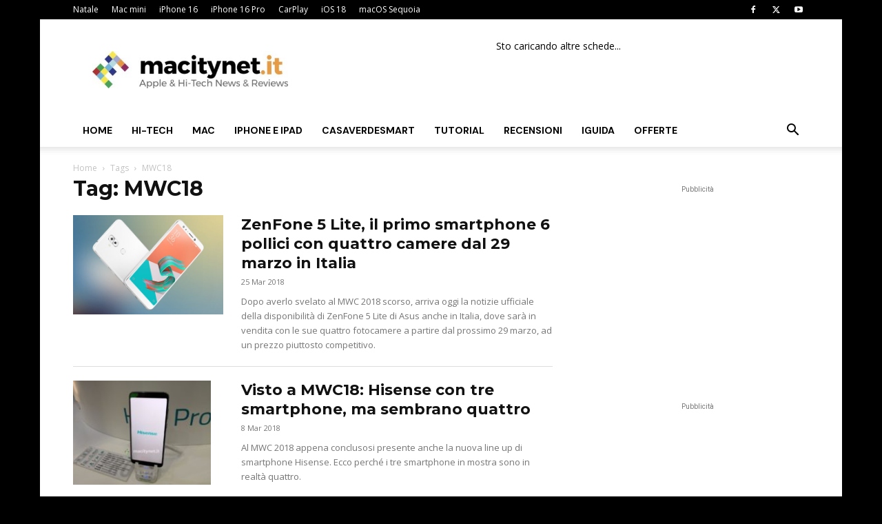

--- FILE ---
content_type: text/html; charset=UTF-8
request_url: https://www.macitynet.it/tag/MWC18/
body_size: 33390
content:
<!doctype html >
<!--[if IE 8]>    <html class="ie8" lang="en"> <![endif]-->
<!--[if IE 9]>    <html class="ie9" lang="en"> <![endif]-->
<!--[if gt IE 8]><!--> <html lang="it-IT"> <!--<![endif]-->
<head><script>(function(w,i,g){w[g]=w[g]||[];if(typeof w[g].push=='function')w[g].push(i)})
(window,'G-VDN4XBPL72','google_tags_first_party');</script><script async src="/064e/"></script>
			<script>
				window.dataLayer = window.dataLayer || [];
				function gtag(){dataLayer.push(arguments);}
				gtag('js', new Date());
				gtag('set', 'developer_id.dY2E1Nz', true);
				
			</script>
			
    <title>MWC18 Archivi - macitynet.it</title>
    <meta charset="UTF-8" />
    <meta name="viewport" content="width=device-width, initial-scale=1.0">
    <link rel="pingback" href="https://www.macitynet.it/xmlrpc.php" />
    <meta name='robots' content='index, follow, max-image-preview:large, max-snippet:-1, max-video-preview:-1' />
<link rel="icon" type="image/png" href="https://www.macitynet.it/wp-content/uploads/2021/06/macitynet-favicon.png"><link rel="apple-touch-icon" sizes="76x76" href="https://www.macitynet.it/wp-content/uploads/2021/06/macitynet-76.png"/><link rel="apple-touch-icon" sizes="120x120" href="https://www.macitynet.it/wp-content/uploads/2021/06/macitynet-120.png"/><link rel="apple-touch-icon" sizes="152x152" href="https://www.macitynet.it/wp-content/uploads/2021/06/macitynet-152.png"/><link rel="apple-touch-icon" sizes="114x114" href="https://www.macitynet.it/wp-content/uploads/2021/06/macitynet-114.png"/><link rel="apple-touch-icon" sizes="144x144" href="https://www.macitynet.it/wp-content/uploads/2021/06/macitynet-144.png"/><!-- Google tag (gtag.js) consent mode dataLayer added by Site Kit -->
<script type="442af39da1dfe9cfc4f739f8-text/javascript" id="google_gtagjs-js-consent-mode-data-layer">
/* <![CDATA[ */
window.dataLayer = window.dataLayer || [];function gtag(){dataLayer.push(arguments);}
gtag('consent', 'default', {"ad_personalization":"denied","ad_storage":"denied","ad_user_data":"denied","analytics_storage":"denied","functionality_storage":"denied","security_storage":"denied","personalization_storage":"denied","region":["AT","BE","BG","CH","CY","CZ","DE","DK","EE","ES","FI","FR","GB","GR","HR","HU","IE","IS","IT","LI","LT","LU","LV","MT","NL","NO","PL","PT","RO","SE","SI","SK"],"wait_for_update":500});
window._googlesitekitConsentCategoryMap = {"statistics":["analytics_storage"],"marketing":["ad_storage","ad_user_data","ad_personalization"],"functional":["functionality_storage","security_storage"],"preferences":["personalization_storage"]};
window._googlesitekitConsents = {"ad_personalization":"denied","ad_storage":"denied","ad_user_data":"denied","analytics_storage":"denied","functionality_storage":"denied","security_storage":"denied","personalization_storage":"denied","region":["AT","BE","BG","CH","CY","CZ","DE","DK","EE","ES","FI","FR","GB","GR","HR","HU","IE","IS","IT","LI","LT","LU","LV","MT","NL","NO","PL","PT","RO","SE","SI","SK"],"wait_for_update":500};
/* ]]> */
</script>
<!-- End Google tag (gtag.js) consent mode dataLayer added by Site Kit -->

	<!-- This site is optimized with the Yoast SEO Premium plugin v26.7 (Yoast SEO v26.7) - https://yoast.com/wordpress/plugins/seo/ -->
	<link rel="canonical" href="https://www.macitynet.it/tag/mwc18/" />
	<link rel="next" href="https://www.macitynet.it/tag/mwc18/page/2/" />
	<meta property="og:locale" content="it_IT" />
	<meta property="og:type" content="article" />
	<meta property="og:title" content="MWC18 Archivi" />
	<meta property="og:url" content="https://www.macitynet.it/tag/mwc18/" />
	<meta property="og:site_name" content="macitynet.it" />
	<meta property="og:image" content="https://www.macitynet.it/wp-content/uploads/2019/06/logomacitynet1200wide-1.jpg" />
	<meta property="og:image:width" content="1200" />
	<meta property="og:image:height" content="859" />
	<meta property="og:image:type" content="image/jpeg" />
	<meta name="twitter:card" content="summary_large_image" />
	<meta name="twitter:site" content="@macitynet" />
	<script type="application/ld+json" class="yoast-schema-graph">{"@context":"https://schema.org","@graph":[{"@type":"CollectionPage","@id":"https://www.macitynet.it/tag/mwc18/","url":"https://www.macitynet.it/tag/mwc18/","name":"MWC18 Archivi - macitynet.it","isPartOf":{"@id":"https://www.macitynet.it/#website"},"primaryImageOfPage":{"@id":"https://www.macitynet.it/tag/mwc18/#primaryimage"},"image":{"@id":"https://www.macitynet.it/tag/mwc18/#primaryimage"},"thumbnailUrl":"https://www.macitynet.it/wp-content/uploads/2018/03/asus-zenfone-5-lite-2018_151988310890.jpg","breadcrumb":{"@id":"https://www.macitynet.it/tag/mwc18/#breadcrumb"},"inLanguage":"it-IT"},{"@type":"ImageObject","inLanguage":"it-IT","@id":"https://www.macitynet.it/tag/mwc18/#primaryimage","url":"https://www.macitynet.it/wp-content/uploads/2018/03/asus-zenfone-5-lite-2018_151988310890.jpg","contentUrl":"https://www.macitynet.it/wp-content/uploads/2018/03/asus-zenfone-5-lite-2018_151988310890.jpg","width":680,"height":450},{"@type":"BreadcrumbList","@id":"https://www.macitynet.it/tag/mwc18/#breadcrumb","itemListElement":[{"@type":"ListItem","position":1,"name":"Home","item":"https://www.macitynet.it/"},{"@type":"ListItem","position":2,"name":"MWC18"}]},{"@type":"WebSite","@id":"https://www.macitynet.it/#website","url":"https://www.macitynet.it/","name":"macitynet.it","description":"Apple &amp; Hi-Tech News &amp; Reviews","publisher":{"@id":"https://www.macitynet.it/#organization"},"potentialAction":[{"@type":"SearchAction","target":{"@type":"EntryPoint","urlTemplate":"https://www.macitynet.it/?s={search_term_string}"},"query-input":{"@type":"PropertyValueSpecification","valueRequired":true,"valueName":"search_term_string"}}],"inLanguage":"it-IT"},{"@type":"Organization","@id":"https://www.macitynet.it/#organization","name":"Casa Editrice Macity Publishing srl","url":"https://www.macitynet.it/","logo":{"@type":"ImageObject","inLanguage":"it-IT","@id":"https://www.macitynet.it/#/schema/logo/image/","url":"https://www.macitynet.it/wp-content/uploads/2019/06/logomacitynet1200wide-1.jpg","contentUrl":"https://www.macitynet.it/wp-content/uploads/2019/06/logomacitynet1200wide-1.jpg","width":1200,"height":859,"caption":"Casa Editrice Macity Publishing srl"},"image":{"@id":"https://www.macitynet.it/#/schema/logo/image/"},"sameAs":["https://www.facebook.com/Macitynet.it/","https://x.com/macitynet","https://www.instagram.com/macitynetit/","https://www.youtube.com/user/macitynet"]}]}</script>
	<!-- / Yoast SEO Premium plugin. -->


<link rel='dns-prefetch' href='//www.googletagmanager.com' />
<link rel='dns-prefetch' href='//fonts.googleapis.com' />
<link href='https://fonts.gstatic.com' crossorigin rel='preconnect' />
<link rel="alternate" type="application/rss+xml" title="macitynet.it &raquo; Feed" href="https://www.macitynet.it/feed/" />
<link rel="alternate" type="application/rss+xml" title="macitynet.it &raquo; Feed dei commenti" href="https://www.macitynet.it/comments/feed/" />
<link rel="alternate" type="application/rss+xml" title="macitynet.it &raquo; MWC18 Feed del tag" href="https://www.macitynet.it/tag/mwc18/feed/" />
<style id='wp-img-auto-sizes-contain-inline-css' type='text/css'>
img:is([sizes=auto i],[sizes^="auto," i]){contain-intrinsic-size:3000px 1500px}
/*# sourceURL=wp-img-auto-sizes-contain-inline-css */
</style>
<style id='classic-theme-styles-inline-css' type='text/css'>
/*! This file is auto-generated */
.wp-block-button__link{color:#fff;background-color:#32373c;border-radius:9999px;box-shadow:none;text-decoration:none;padding:calc(.667em + 2px) calc(1.333em + 2px);font-size:1.125em}.wp-block-file__button{background:#32373c;color:#fff;text-decoration:none}
/*# sourceURL=/wp-includes/css/classic-themes.min.css */
</style>
<link rel='stylesheet' id='asa2-css' href='https://www.macitynet.it/wp-content/plugins/amazon-simple-affiliate/files/css/asa2.min.css?ver=1.28.3' type='text/css' media='all' />
<link rel='stylesheet' id='mailerlite_forms.css-css' href='https://www.macitynet.it/wp-content/plugins/official-mailerlite-sign-up-forms/assets/css/mailerlite_forms.css?ver=1.7.18' type='text/css' media='all' />
<link rel='stylesheet' id='toc-screen-css' href='https://www.macitynet.it/wp-content/plugins/table-of-contents-plus/screen.min.css?ver=2411.1' type='text/css' media='all' />
<style id='toc-screen-inline-css' type='text/css'>
div#toc_container {width: 100%;}
/*# sourceURL=toc-screen-inline-css */
</style>
<link rel='stylesheet' id='td-plugin-newsletter-css' href='https://www.macitynet.it/wp-content/plugins/td-newsletter/style.css?ver=12.7.4' type='text/css' media='all' />
<link rel='stylesheet' id='td-plugin-multi-purpose-css' href='https://www.macitynet.it/wp-content/plugins/td-composer/td-multi-purpose/style.css?ver=9c5a7338c90cbd82cb580e34cffb127f' type='text/css' media='all' />
<link rel='stylesheet' id='google-fonts-style-css' href='https://fonts.googleapis.com/css?family=Open+Sans%3A400%2C600%2C700%2C300%2C300italic%2C400italic%2C700italic%7CDM+Sans%3A400%2C300%2C300italic%2C400italic%2C700%2C700italic%7CMontserrat%3A400%2C300%2C300italic%2C400italic%2C700%2C700italic%7CRoboto%3A400%2C600%2C700%2C300%2C300italic%2C400italic%2C700italic&#038;display=swap&#038;ver=12.7.4' type='text/css' media='all' />
<link rel='stylesheet' id='td-theme-css' href='https://www.macitynet.it/wp-content/themes/Newspaper/style.css?ver=12.7.4' type='text/css' media='all' />
<style id='td-theme-inline-css' type='text/css'>@media (max-width:767px){.td-header-desktop-wrap{display:none}}@media (min-width:767px){.td-header-mobile-wrap{display:none}}</style>
<link rel='stylesheet' id='td-legacy-framework-front-style-css' href='https://www.macitynet.it/wp-content/plugins/td-composer/legacy/Newspaper/assets/css/td_legacy_main.css?ver=9c5a7338c90cbd82cb580e34cffb127f' type='text/css' media='all' />
<link rel='stylesheet' id='td-standard-pack-framework-front-style-css' href='https://www.macitynet.it/wp-content/plugins/td-standard-pack/Newspaper/assets/css/td_standard_pack_main.css?ver=1314111a2e147bac488ccdd97e4704ff' type='text/css' media='all' />
<link rel='stylesheet' id='tdb_style_cloud_templates_front-css' href='https://www.macitynet.it/wp-content/plugins/td-cloud-library/assets/css/tdb_main.css?ver=496e217dc78570a2932146e73f7c4a14' type='text/css' media='all' />
<script type="442af39da1dfe9cfc4f739f8-text/javascript" src="https://www.macitynet.it/wp-includes/js/jquery/jquery.min.js?ver=3.7.1" id="jquery-core-js"></script>
<script type="442af39da1dfe9cfc4f739f8-text/javascript" src="https://www.macitynet.it/wp-includes/js/jquery/jquery-migrate.min.js?ver=3.4.1" id="jquery-migrate-js"></script>

<!-- Snippet del tag Google (gtag.js) aggiunto da Site Kit -->
<!-- Snippet Google Analytics aggiunto da Site Kit -->
<script type="442af39da1dfe9cfc4f739f8-text/javascript" src="https://www.googletagmanager.com/gtag/js?id=G-VDN4XBPL72" id="google_gtagjs-js" async></script>
<script type="442af39da1dfe9cfc4f739f8-text/javascript" id="google_gtagjs-js-after">
/* <![CDATA[ */
window.dataLayer = window.dataLayer || [];function gtag(){dataLayer.push(arguments);}
gtag("set","linker",{"domains":["www.macitynet.it"]});
gtag("js", new Date());
gtag("set", "developer_id.dZTNiMT", true);
gtag("config", "G-VDN4XBPL72");
//# sourceURL=google_gtagjs-js-after
/* ]]> */
</script>
<link rel="https://api.w.org/" href="https://www.macitynet.it/wp-json/" /><link rel="alternate" title="JSON" type="application/json" href="https://www.macitynet.it/wp-json/wp/v2/tags/71515" /><link rel="EditURI" type="application/rsd+xml" title="RSD" href="https://www.macitynet.it/xmlrpc.php?rsd" />
<meta name="generator" content="Site Kit by Google 1.170.0" />            <!-- MailerLite Universal -->
            <script type="442af39da1dfe9cfc4f739f8-text/javascript">
                (function (m, a, i, l, e, r) {
                    m['MailerLiteObject'] = e;

                    function f() {
                        var c = {a: arguments, q: []};
                        var r = this.push(c);
                        return "number" != typeof r ? r : f.bind(c.q);
                    }

                    f.q = f.q || [];
                    m[e] = m[e] || f.bind(f.q);
                    m[e].q = m[e].q || f.q;
                    r = a.createElement(i);
                    var _ = a.getElementsByTagName(i)[0];
                    r.async = 1;
                    r.src = l + '?' + (~~(new Date().getTime() / 10000000));
                    _.parentNode.insertBefore(r, _);
                })(window, document, 'script', 'https://static.mailerlite.com/js/universal.js', 'ml');

                var ml_account = ml('accounts', '827091', 'v9k4e4k2f4', 'load');
            </script>
            <!-- End MailerLite Universal -->
          <script src="https://cdn.onesignal.com/sdks/web/v16/OneSignalSDK.page.js" defer type="442af39da1dfe9cfc4f739f8-text/javascript"></script>
  <script type="442af39da1dfe9cfc4f739f8-text/javascript">
          window.OneSignalDeferred = window.OneSignalDeferred || [];
          OneSignalDeferred.push(async function(OneSignal) {
            await OneSignal.init({
              appId: "9df6271c-bdc0-4690-8d08-f0feb2645bfc",
              serviceWorkerOverrideForTypical: true,
              path: "https://www.macitynet.it/wp-content/plugins/onesignal-free-web-push-notifications/sdk_files/",
              serviceWorkerParam: { scope: "/wp-content/plugins/onesignal-free-web-push-notifications/sdk_files/push/onesignal/" },
              serviceWorkerPath: "OneSignalSDKWorker.js",
            });
          });

          // Unregister the legacy OneSignal service worker to prevent scope conflicts
          if (navigator.serviceWorker) {
            navigator.serviceWorker.getRegistrations().then((registrations) => {
              // Iterate through all registered service workers
              registrations.forEach((registration) => {
                // Check the script URL to identify the specific service worker
                if (registration.active && registration.active.scriptURL.includes('OneSignalSDKWorker.js.php')) {
                  // Unregister the service worker
                  registration.unregister().then((success) => {
                    if (success) {
                      console.log('OneSignalSW: Successfully unregistered:', registration.active.scriptURL);
                    } else {
                      console.log('OneSignalSW: Failed to unregister:', registration.active.scriptURL);
                    }
                  });
                }
              });
            }).catch((error) => {
              console.error('Error fetching service worker registrations:', error);
            });
        }
        </script>
    <script type="442af39da1dfe9cfc4f739f8-text/javascript">
        window.tdb_global_vars = {"wpRestUrl":"https:\/\/www.macitynet.it\/wp-json\/","permalinkStructure":"\/%postname%\/"};
        window.tdb_p_autoload_vars = {"isAjax":false,"isAdminBarShowing":false};
    </script>
    
    <style id="tdb-global-colors">:root{--accent-color:#fff}</style>

    
	<script async type="442af39da1dfe9cfc4f739f8-text/javascript" src="//clickiocmp.com/t/consent_243353.js"></script>
<!-- JS generated by theme -->

<script type="442af39da1dfe9cfc4f739f8-text/javascript" id="td-generated-header-js">
    
    

	    var tdBlocksArray = []; //here we store all the items for the current page

	    // td_block class - each ajax block uses a object of this class for requests
	    function tdBlock() {
		    this.id = '';
		    this.block_type = 1; //block type id (1-234 etc)
		    this.atts = '';
		    this.td_column_number = '';
		    this.td_current_page = 1; //
		    this.post_count = 0; //from wp
		    this.found_posts = 0; //from wp
		    this.max_num_pages = 0; //from wp
		    this.td_filter_value = ''; //current live filter value
		    this.is_ajax_running = false;
		    this.td_user_action = ''; // load more or infinite loader (used by the animation)
		    this.header_color = '';
		    this.ajax_pagination_infinite_stop = ''; //show load more at page x
	    }

        // td_js_generator - mini detector
        ( function () {
            var htmlTag = document.getElementsByTagName("html")[0];

	        if ( navigator.userAgent.indexOf("MSIE 10.0") > -1 ) {
                htmlTag.className += ' ie10';
            }

            if ( !!navigator.userAgent.match(/Trident.*rv\:11\./) ) {
                htmlTag.className += ' ie11';
            }

	        if ( navigator.userAgent.indexOf("Edge") > -1 ) {
                htmlTag.className += ' ieEdge';
            }

            if ( /(iPad|iPhone|iPod)/g.test(navigator.userAgent) ) {
                htmlTag.className += ' td-md-is-ios';
            }

            var user_agent = navigator.userAgent.toLowerCase();
            if ( user_agent.indexOf("android") > -1 ) {
                htmlTag.className += ' td-md-is-android';
            }

            if ( -1 !== navigator.userAgent.indexOf('Mac OS X')  ) {
                htmlTag.className += ' td-md-is-os-x';
            }

            if ( /chrom(e|ium)/.test(navigator.userAgent.toLowerCase()) ) {
               htmlTag.className += ' td-md-is-chrome';
            }

            if ( -1 !== navigator.userAgent.indexOf('Firefox') ) {
                htmlTag.className += ' td-md-is-firefox';
            }

            if ( -1 !== navigator.userAgent.indexOf('Safari') && -1 === navigator.userAgent.indexOf('Chrome') ) {
                htmlTag.className += ' td-md-is-safari';
            }

            if( -1 !== navigator.userAgent.indexOf('IEMobile') ){
                htmlTag.className += ' td-md-is-iemobile';
            }

        })();

        var tdLocalCache = {};

        ( function () {
            "use strict";

            tdLocalCache = {
                data: {},
                remove: function (resource_id) {
                    delete tdLocalCache.data[resource_id];
                },
                exist: function (resource_id) {
                    return tdLocalCache.data.hasOwnProperty(resource_id) && tdLocalCache.data[resource_id] !== null;
                },
                get: function (resource_id) {
                    return tdLocalCache.data[resource_id];
                },
                set: function (resource_id, cachedData) {
                    tdLocalCache.remove(resource_id);
                    tdLocalCache.data[resource_id] = cachedData;
                }
            };
        })();

    
    
var td_viewport_interval_list=[{"limitBottom":767,"sidebarWidth":228},{"limitBottom":1018,"sidebarWidth":300},{"limitBottom":1140,"sidebarWidth":324}];
var tds_general_modal_image="yes";
var tds_video_lazy="enabled";
var tdc_is_installed="yes";
var tdc_domain_active=false;
var td_ajax_url="https:\/\/www.macitynet.it\/wp-admin\/admin-ajax.php?td_theme_name=Newspaper&v=12.7.4";
var td_get_template_directory_uri="https:\/\/www.macitynet.it\/wp-content\/plugins\/td-composer\/legacy\/common";
var tds_snap_menu="snap";
var tds_logo_on_sticky="";
var tds_header_style="";
var td_please_wait="Per favore attendi...";
var td_email_user_pass_incorrect="Utente o password errata!";
var td_email_user_incorrect="Email o Username errati!";
var td_email_incorrect="Email non corretta!";
var td_user_incorrect="Username incorrect!";
var td_email_user_empty="Email or username empty!";
var td_pass_empty="Pass empty!";
var td_pass_pattern_incorrect="Invalid Pass Pattern!";
var td_retype_pass_incorrect="Retyped Pass incorrect!";
var tds_more_articles_on_post_enable="";
var tds_more_articles_on_post_time_to_wait="";
var tds_more_articles_on_post_pages_distance_from_top=0;
var tds_captcha="";
var tds_theme_color_site_wide="#ad4200";
var tds_smart_sidebar="";
var tdThemeName="Newspaper";
var tdThemeNameWl="Newspaper";
var td_magnific_popup_translation_tPrev="Precedente (Freccia Sinistra)";
var td_magnific_popup_translation_tNext="Successivo (tasto freccia destra)";
var td_magnific_popup_translation_tCounter="%curr% di %total%";
var td_magnific_popup_translation_ajax_tError="Il contenuto di %url% non pu\u00f2 essere caricato.";
var td_magnific_popup_translation_image_tError="L'immagine #%curr% non pu\u00f2 essere caricata";
var tdBlockNonce="b84e68d908";
var tdMobileMenu="enabled";
var tdMobileSearch="enabled";
var tdDateNamesI18n={"month_names":["Gennaio","Febbraio","Marzo","Aprile","Maggio","Giugno","Luglio","Agosto","Settembre","Ottobre","Novembre","Dicembre"],"month_names_short":["Gen","Feb","Mar","Apr","Mag","Giu","Lug","Ago","Set","Ott","Nov","Dic"],"day_names":["domenica","luned\u00ec","marted\u00ec","mercoled\u00ec","gioved\u00ec","venerd\u00ec","sabato"],"day_names_short":["Dom","Lun","Mar","Mer","Gio","Ven","Sab"]};
var tdb_modal_confirm="Save";
var tdb_modal_cancel="Cancel";
var tdb_modal_confirm_alt="Yes";
var tdb_modal_cancel_alt="No";
var td_deploy_mode="deploy";
var td_ad_background_click_link="";
var td_ad_background_click_target="_blank";
</script>


<!-- Header style compiled by theme -->

<style>ul.sf-menu>.menu-item>a{font-family:"DM Sans";font-weight:600}.sf-menu ul .menu-item a{font-family:"DM Sans";font-weight:600}.td-mobile-content .td-mobile-main-menu>li>a{font-weight:bold}.td-mobile-content .sub-menu a{font-weight:bold}#td-mobile-nav,#td-mobile-nav .wpb_button,.td-search-wrap-mob{font-family:Montserrat}.td-page-title,.td-category-title-holder .td-page-title{font-family:Montserrat;font-weight:bold}.td-page-content p,.td-page-content li,.td-page-content .td_block_text_with_title,.wpb_text_column p{font-family:"Open Sans";font-size:18px}.td-page-content h1,.wpb_text_column h1{font-family:Montserrat;font-weight:bold}.td-page-content h2,.wpb_text_column h2{font-family:Montserrat;font-weight:bold}.td-page-content h3,.wpb_text_column h3{font-family:Montserrat;font-weight:bold}.td-page-content h4,.wpb_text_column h4{font-family:Montserrat;font-weight:bold}.td-page-content h5,.wpb_text_column h5{font-family:Montserrat;font-weight:bold}.td-page-content h6,.wpb_text_column h6{font-family:Montserrat;font-weight:bold}body,p{font-family:"Open Sans"}:root{--td_theme_color:#ad4200;--td_slider_text:rgba(173,66,0,0.7);--td_mobile_menu_color:#ffffff;--td_mobile_icons_color:#000000;--td_mobile_gradient_one_mob:#333145;--td_mobile_gradient_two_mob:#0a0000;--td_mobile_text_active_color:#ad4200;--td_mobile_button_background_mob:#000000;--td_mobile_button_color_mob:#ffffff;--td_page_content_color:#111111}.td-header-style-12 .td-header-menu-wrap-full,.td-header-style-12 .td-affix,.td-grid-style-1.td-hover-1 .td-big-grid-post:hover .td-post-category,.td-grid-style-5.td-hover-1 .td-big-grid-post:hover .td-post-category,.td_category_template_3 .td-current-sub-category,.td_category_template_8 .td-category-header .td-category a.td-current-sub-category,.td_category_template_4 .td-category-siblings .td-category a:hover,.td_block_big_grid_9.td-grid-style-1 .td-post-category,.td_block_big_grid_9.td-grid-style-5 .td-post-category,.td-grid-style-6.td-hover-1 .td-module-thumb:after,.tdm-menu-active-style5 .td-header-menu-wrap .sf-menu>.current-menu-item>a,.tdm-menu-active-style5 .td-header-menu-wrap .sf-menu>.current-menu-ancestor>a,.tdm-menu-active-style5 .td-header-menu-wrap .sf-menu>.current-category-ancestor>a,.tdm-menu-active-style5 .td-header-menu-wrap .sf-menu>li>a:hover,.tdm-menu-active-style5 .td-header-menu-wrap .sf-menu>.sfHover>a{background-color:#ad4200}.td_mega_menu_sub_cats .cur-sub-cat,.td-mega-span h3 a:hover,.td_mod_mega_menu:hover .entry-title a,.header-search-wrap .result-msg a:hover,.td-header-top-menu .td-drop-down-search .td_module_wrap:hover .entry-title a,.td-header-top-menu .td-icon-search:hover,.td-header-wrap .result-msg a:hover,.top-header-menu li a:hover,.top-header-menu .current-menu-item>a,.top-header-menu .current-menu-ancestor>a,.top-header-menu .current-category-ancestor>a,.td-social-icon-wrap>a:hover,.td-header-sp-top-widget .td-social-icon-wrap a:hover,.td_mod_related_posts:hover h3>a,.td-post-template-11 .td-related-title .td-related-left:hover,.td-post-template-11 .td-related-title .td-related-right:hover,.td-post-template-11 .td-related-title .td-cur-simple-item,.td-post-template-11 .td_block_related_posts .td-next-prev-wrap a:hover,.td-category-header .td-pulldown-category-filter-link:hover,.td-category-siblings .td-subcat-dropdown a:hover,.td-category-siblings .td-subcat-dropdown a.td-current-sub-category,.footer-text-wrap .footer-email-wrap a,.footer-social-wrap a:hover,.td_module_17 .td-read-more a:hover,.td_module_18 .td-read-more a:hover,.td_module_19 .td-post-author-name a:hover,.td-pulldown-syle-2 .td-subcat-dropdown:hover .td-subcat-more span,.td-pulldown-syle-2 .td-subcat-dropdown:hover .td-subcat-more i,.td-pulldown-syle-3 .td-subcat-dropdown:hover .td-subcat-more span,.td-pulldown-syle-3 .td-subcat-dropdown:hover .td-subcat-more i,.tdm-menu-active-style3 .tdm-header.td-header-wrap .sf-menu>.current-category-ancestor>a,.tdm-menu-active-style3 .tdm-header.td-header-wrap .sf-menu>.current-menu-ancestor>a,.tdm-menu-active-style3 .tdm-header.td-header-wrap .sf-menu>.current-menu-item>a,.tdm-menu-active-style3 .tdm-header.td-header-wrap .sf-menu>.sfHover>a,.tdm-menu-active-style3 .tdm-header.td-header-wrap .sf-menu>li>a:hover{color:#ad4200}.td-mega-menu-page .wpb_content_element ul li a:hover,.td-theme-wrap .td-aj-search-results .td_module_wrap:hover .entry-title a,.td-theme-wrap .header-search-wrap .result-msg a:hover{color:#ad4200!important}.td_category_template_8 .td-category-header .td-category a.td-current-sub-category,.td_category_template_4 .td-category-siblings .td-category a:hover,.tdm-menu-active-style4 .tdm-header .sf-menu>.current-menu-item>a,.tdm-menu-active-style4 .tdm-header .sf-menu>.current-menu-ancestor>a,.tdm-menu-active-style4 .tdm-header .sf-menu>.current-category-ancestor>a,.tdm-menu-active-style4 .tdm-header .sf-menu>li>a:hover,.tdm-menu-active-style4 .tdm-header .sf-menu>.sfHover>a{border-color:#ad4200}.td-header-wrap .td-header-top-menu-full,.td-header-wrap .top-header-menu .sub-menu,.tdm-header-style-1.td-header-wrap .td-header-top-menu-full,.tdm-header-style-1.td-header-wrap .top-header-menu .sub-menu,.tdm-header-style-2.td-header-wrap .td-header-top-menu-full,.tdm-header-style-2.td-header-wrap .top-header-menu .sub-menu,.tdm-header-style-3.td-header-wrap .td-header-top-menu-full,.tdm-header-style-3.td-header-wrap .top-header-menu .sub-menu{background-color:#000000}.td-header-style-8 .td-header-top-menu-full{background-color:transparent}.td-header-style-8 .td-header-top-menu-full .td-header-top-menu{background-color:#000000;padding-left:15px;padding-right:15px}.td-header-wrap .td-header-top-menu-full .td-header-top-menu,.td-header-wrap .td-header-top-menu-full{border-bottom:none}.td-header-top-menu,.td-header-top-menu a,.td-header-wrap .td-header-top-menu-full .td-header-top-menu,.td-header-wrap .td-header-top-menu-full a,.td-header-style-8 .td-header-top-menu,.td-header-style-8 .td-header-top-menu a,.td-header-top-menu .td-drop-down-search .entry-title a{color:#ffffff}.top-header-menu .current-menu-item>a,.top-header-menu .current-menu-ancestor>a,.top-header-menu .current-category-ancestor>a,.top-header-menu li a:hover,.td-header-sp-top-widget .td-icon-search:hover{color:#f77f00}.td-header-wrap .td-header-sp-top-widget .td-icon-font,.td-header-style-7 .td-header-top-menu .td-social-icon-wrap .td-icon-font{color:#ffffff}.td-header-wrap .td-header-sp-top-widget i.td-icon-font:hover{color:#f77f00}ul.sf-menu>.td-menu-item>a,.td-theme-wrap .td-header-menu-social{font-family:"DM Sans";font-weight:600}.sf-menu ul .td-menu-item a{font-family:"DM Sans";font-weight:600}.td-theme-wrap .td_mod_mega_menu:hover .entry-title a,.td-theme-wrap .sf-menu .td_mega_menu_sub_cats .cur-sub-cat{color:#f69927}.td-theme-wrap .sf-menu .td-mega-menu .td-post-category:hover,.td-theme-wrap .td-mega-menu .td-next-prev-wrap a:hover{background-color:#f69927}.td-theme-wrap .td-mega-menu .td-next-prev-wrap a:hover{border-color:#f69927}.td-theme-wrap .header-search-wrap .td-drop-down-search .btn:hover,.td-theme-wrap .td-aj-search-results .td_module_wrap:hover .entry-title a,.td-theme-wrap .header-search-wrap .result-msg a:hover{color:#f69927!important}.td-banner-wrap-full,.td-header-style-11 .td-logo-wrap-full{background-color:#ffffff}.td-header-style-11 .td-logo-wrap-full{border-bottom:0}@media (min-width:1019px){.td-header-style-2 .td-header-sp-recs,.td-header-style-5 .td-a-rec-id-header>div,.td-header-style-5 .td-g-rec-id-header>.adsbygoogle,.td-header-style-6 .td-a-rec-id-header>div,.td-header-style-6 .td-g-rec-id-header>.adsbygoogle,.td-header-style-7 .td-a-rec-id-header>div,.td-header-style-7 .td-g-rec-id-header>.adsbygoogle,.td-header-style-8 .td-a-rec-id-header>div,.td-header-style-8 .td-g-rec-id-header>.adsbygoogle,.td-header-style-12 .td-a-rec-id-header>div,.td-header-style-12 .td-g-rec-id-header>.adsbygoogle{margin-bottom:24px!important}}@media (min-width:768px) and (max-width:1018px){.td-header-style-2 .td-header-sp-recs,.td-header-style-5 .td-a-rec-id-header>div,.td-header-style-5 .td-g-rec-id-header>.adsbygoogle,.td-header-style-6 .td-a-rec-id-header>div,.td-header-style-6 .td-g-rec-id-header>.adsbygoogle,.td-header-style-7 .td-a-rec-id-header>div,.td-header-style-7 .td-g-rec-id-header>.adsbygoogle,.td-header-style-8 .td-a-rec-id-header>div,.td-header-style-8 .td-g-rec-id-header>.adsbygoogle,.td-header-style-12 .td-a-rec-id-header>div,.td-header-style-12 .td-g-rec-id-header>.adsbygoogle{margin-bottom:14px!important}}.td-header-wrap .td-logo-text-container .td-logo-text{color:#111111}.td-theme-wrap .sf-menu .td-normal-menu .td-menu-item>a:hover,.td-theme-wrap .sf-menu .td-normal-menu .sfHover>a,.td-theme-wrap .sf-menu .td-normal-menu .current-menu-ancestor>a,.td-theme-wrap .sf-menu .td-normal-menu .current-category-ancestor>a,.td-theme-wrap .sf-menu .td-normal-menu .current-menu-item>a{color:#f69927}.td-footer-wrapper,.td-footer-wrapper .td_block_template_7 .td-block-title>*,.td-footer-wrapper .td_block_template_17 .td-block-title,.td-footer-wrapper .td-block-title-wrap .td-wrapper-pulldown-filter{background-color:#dbdbdb}.td-footer-wrapper,.td-footer-wrapper a,.td-footer-wrapper .block-title a,.td-footer-wrapper .block-title span,.td-footer-wrapper .block-title label,.td-footer-wrapper .td-excerpt,.td-footer-wrapper .td-post-author-name span,.td-footer-wrapper .td-post-date,.td-footer-wrapper .td-social-style3 .td_social_type a,.td-footer-wrapper .td-social-style3,.td-footer-wrapper .td-social-style4 .td_social_type a,.td-footer-wrapper .td-social-style4,.td-footer-wrapper .td-social-style9,.td-footer-wrapper .td-social-style10,.td-footer-wrapper .td-social-style2 .td_social_type a,.td-footer-wrapper .td-social-style8 .td_social_type a,.td-footer-wrapper .td-social-style2 .td_social_type,.td-footer-wrapper .td-social-style8 .td_social_type,.td-footer-template-13 .td-social-name,.td-footer-wrapper .td_block_template_7 .td-block-title>*{color:#000000}.td-footer-wrapper .widget_calendar th,.td-footer-wrapper .widget_calendar td,.td-footer-wrapper .td-social-style2 .td_social_type .td-social-box,.td-footer-wrapper .td-social-style8 .td_social_type .td-social-box,.td-social-style-2 .td-icon-font:after{border-color:#000000}.td-footer-wrapper .td-module-comments a,.td-footer-wrapper .td-post-category,.td-footer-wrapper .td-slide-meta .td-post-author-name span,.td-footer-wrapper .td-slide-meta .td-post-date{color:#fff}.td-footer-bottom-full .td-container::before{background-color:rgba(0,0,0,0.1)}.td-footer-wrapper .footer-social-wrap .td-icon-font{color:#000000}.td-footer-wrapper .footer-social-wrap i.td-icon-font:hover{color:#f77f00}.td-sub-footer-container{background-color:#adadad}.td-sub-footer-container,.td-subfooter-menu li a{color:#000000}.td-subfooter-menu li a:hover{color:#f69927}.td-footer-wrapper .block-title>span,.td-footer-wrapper .block-title>a,.td-footer-wrapper .widgettitle,.td-theme-wrap .td-footer-wrapper .td-container .td-block-title>*,.td-theme-wrap .td-footer-wrapper .td_block_template_6 .td-block-title:before{color:#000000}.td-module-meta-info .td-post-author-name a{color:#111111}.td-post-content,.td-post-content p{color:#111111}.td-post-content h1,.td-post-content h2,.td-post-content h3,.td-post-content h4,.td-post-content h5,.td-post-content h6{color:#111111}.post blockquote p,.page blockquote p{color:#111111}.post .td_quote_box,.page .td_quote_box{border-color:#111111}.block-title>span,.block-title>a,.widgettitle,body .td-trending-now-title,.wpb_tabs li a,.vc_tta-container .vc_tta-color-grey.vc_tta-tabs-position-top.vc_tta-style-classic .vc_tta-tabs-container .vc_tta-tab>a,.td-theme-wrap .td-related-title a,.woocommerce div.product .woocommerce-tabs ul.tabs li a,.woocommerce .product .products h2:not(.woocommerce-loop-product__title),.td-theme-wrap .td-block-title{font-family:Montserrat;font-weight:bold;text-transform:uppercase}.top-header-menu>li>a,.td-weather-top-widget .td-weather-now .td-big-degrees,.td-weather-top-widget .td-weather-header .td-weather-city,.td-header-sp-top-menu .td_data_time{font-size:12px}.td-theme-slider.iosSlider-col-1 .td-module-title{font-weight:bold}.td-theme-slider.iosSlider-col-2 .td-module-title{font-weight:bold}.td-theme-slider.iosSlider-col-3 .td-module-title{font-weight:bold}.homepage-post .td-post-template-8 .td-post-header .entry-title{font-weight:bold}.td_module_wrap .td-module-title{font-family:Montserrat}.td_module_1 .td-module-title{font-weight:bold}.td_module_2 .td-module-title{font-weight:bold}.td_module_3 .td-module-title{font-weight:bold}.td_module_4 .td-module-title{font-weight:bold}.td_module_5 .td-module-title{font-weight:bold}.td_module_6 .td-module-title{font-weight:bold}.td_module_7 .td-module-title{font-weight:bold}.td_module_8 .td-module-title{font-weight:bold}.td_module_9 .td-module-title{font-weight:bold}.td_module_10 .td-module-title{font-weight:bold}.td_module_11 .td-module-title{font-weight:bold}.td_module_12 .td-module-title{font-weight:bold}.td_module_13 .td-module-title{font-weight:bold}.td_module_14 .td-module-title{font-weight:bold}.td_module_15 .entry-title{font-weight:bold}.td_module_16 .td-module-title{font-weight:bold}.td_module_17 .td-module-title{font-weight:bold}.td_module_18 .td-module-title{font-weight:bold}.td_module_19 .td-module-title{font-weight:bold}.td_block_trending_now .entry-title,.td-theme-slider .td-module-title,.td-big-grid-post .entry-title{font-family:Montserrat}.td_block_trending_now .entry-title{font-weight:bold}.td_module_mx1 .td-module-title{font-weight:bold}.td_module_mx2 .td-module-title{font-weight:bold}.td_module_mx3 .td-module-title{font-weight:bold}.td_module_mx4 .td-module-title{font-weight:bold}.td_module_mx5 .td-module-title{font-weight:bold}.td_module_mx6 .td-module-title{font-weight:bold}.td_module_mx7 .td-module-title{font-weight:bold}.td_module_mx8 .td-module-title{font-weight:bold}.td_module_mx9 .td-module-title{font-weight:bold}.td_module_mx10 .td-module-title{font-weight:bold}.td_module_mx11 .td-module-title{font-weight:bold}.td_module_mx12 .td-module-title{font-weight:bold}.td_module_mx13 .td-module-title{font-weight:bold}.td_module_mx14 .td-module-title{font-weight:bold}.td_module_mx15 .td-module-title{font-weight:bold}.td_module_mx16 .td-module-title{font-weight:bold}.td_module_mx17 .td-module-title{font-weight:bold}.td_module_mx18 .td-module-title{font-weight:bold}.td_module_mx19 .td-module-title{font-weight:bold}.td_module_mx20 .td-module-title{font-weight:bold}.td_module_mx21 .td-module-title{font-weight:bold}.td_module_mx22 .td-module-title{font-weight:bold}.td_module_mx23 .td-module-title{font-weight:bold}.td_module_mx24 .td-module-title{font-weight:bold}.td_module_mx25 .td-module-title{font-weight:bold}.td_module_mx26 .td-module-title{font-weight:bold}.td-big-grid-post.td-big-thumb .td-big-grid-meta,.td-big-thumb .td-big-grid-meta .entry-title{font-weight:bold}.td-big-grid-post.td-medium-thumb .td-big-grid-meta,.td-medium-thumb .td-big-grid-meta .entry-title{font-weight:bold}.td-big-grid-post.td-small-thumb .td-big-grid-meta,.td-small-thumb .td-big-grid-meta .entry-title{font-weight:bold}.td-big-grid-post.td-tiny-thumb .td-big-grid-meta,.td-tiny-thumb .td-big-grid-meta .entry-title{font-weight:bold}.post .td-post-header .entry-title{font-family:Montserrat}.td-post-template-default .td-post-header .entry-title{font-family:Montserrat;font-weight:bold}.td-post-content p,.td-post-content{font-family:"Open Sans";font-size:18px}.post blockquote p,.page blockquote p,.td-post-text-content blockquote p{font-family:"Open Sans";font-size:18px;line-height:30px;text-transform:none}.post .td_quote_box p,.page .td_quote_box p{font-family:"Open Sans";font-size:18px;line-height:30px;text-transform:none}.post .td_pull_quote p,.page .td_pull_quote p,.post .wp-block-pullquote blockquote p,.page .wp-block-pullquote blockquote p{font-family:"Open Sans";font-size:18px;line-height:30px;text-transform:none}.td-post-content li{font-family:"Open Sans";font-size:18px;line-height:30px}.td-post-content h1{font-family:Montserrat;font-weight:bold}.td-post-content h2{font-family:Montserrat;font-weight:bold}.td-post-content h3{font-family:Montserrat;font-weight:bold}.td-post-content h4{font-family:Montserrat;font-weight:bold}.td-post-content h5{font-family:Montserrat;font-weight:bold}.td-post-content h6{font-family:Montserrat;font-weight:bold}.footer-text-wrap{font-size:11px}body{background-color:#000000}ul.sf-menu>.menu-item>a{font-family:"DM Sans";font-weight:600}.sf-menu ul .menu-item a{font-family:"DM Sans";font-weight:600}.td-mobile-content .td-mobile-main-menu>li>a{font-weight:bold}.td-mobile-content .sub-menu a{font-weight:bold}#td-mobile-nav,#td-mobile-nav .wpb_button,.td-search-wrap-mob{font-family:Montserrat}.td-page-title,.td-category-title-holder .td-page-title{font-family:Montserrat;font-weight:bold}.td-page-content p,.td-page-content li,.td-page-content .td_block_text_with_title,.wpb_text_column p{font-family:"Open Sans";font-size:18px}.td-page-content h1,.wpb_text_column h1{font-family:Montserrat;font-weight:bold}.td-page-content h2,.wpb_text_column h2{font-family:Montserrat;font-weight:bold}.td-page-content h3,.wpb_text_column h3{font-family:Montserrat;font-weight:bold}.td-page-content h4,.wpb_text_column h4{font-family:Montserrat;font-weight:bold}.td-page-content h5,.wpb_text_column h5{font-family:Montserrat;font-weight:bold}.td-page-content h6,.wpb_text_column h6{font-family:Montserrat;font-weight:bold}body,p{font-family:"Open Sans"}:root{--td_theme_color:#ad4200;--td_slider_text:rgba(173,66,0,0.7);--td_mobile_menu_color:#ffffff;--td_mobile_icons_color:#000000;--td_mobile_gradient_one_mob:#333145;--td_mobile_gradient_two_mob:#0a0000;--td_mobile_text_active_color:#ad4200;--td_mobile_button_background_mob:#000000;--td_mobile_button_color_mob:#ffffff;--td_page_content_color:#111111}.td-header-style-12 .td-header-menu-wrap-full,.td-header-style-12 .td-affix,.td-grid-style-1.td-hover-1 .td-big-grid-post:hover .td-post-category,.td-grid-style-5.td-hover-1 .td-big-grid-post:hover .td-post-category,.td_category_template_3 .td-current-sub-category,.td_category_template_8 .td-category-header .td-category a.td-current-sub-category,.td_category_template_4 .td-category-siblings .td-category a:hover,.td_block_big_grid_9.td-grid-style-1 .td-post-category,.td_block_big_grid_9.td-grid-style-5 .td-post-category,.td-grid-style-6.td-hover-1 .td-module-thumb:after,.tdm-menu-active-style5 .td-header-menu-wrap .sf-menu>.current-menu-item>a,.tdm-menu-active-style5 .td-header-menu-wrap .sf-menu>.current-menu-ancestor>a,.tdm-menu-active-style5 .td-header-menu-wrap .sf-menu>.current-category-ancestor>a,.tdm-menu-active-style5 .td-header-menu-wrap .sf-menu>li>a:hover,.tdm-menu-active-style5 .td-header-menu-wrap .sf-menu>.sfHover>a{background-color:#ad4200}.td_mega_menu_sub_cats .cur-sub-cat,.td-mega-span h3 a:hover,.td_mod_mega_menu:hover .entry-title a,.header-search-wrap .result-msg a:hover,.td-header-top-menu .td-drop-down-search .td_module_wrap:hover .entry-title a,.td-header-top-menu .td-icon-search:hover,.td-header-wrap .result-msg a:hover,.top-header-menu li a:hover,.top-header-menu .current-menu-item>a,.top-header-menu .current-menu-ancestor>a,.top-header-menu .current-category-ancestor>a,.td-social-icon-wrap>a:hover,.td-header-sp-top-widget .td-social-icon-wrap a:hover,.td_mod_related_posts:hover h3>a,.td-post-template-11 .td-related-title .td-related-left:hover,.td-post-template-11 .td-related-title .td-related-right:hover,.td-post-template-11 .td-related-title .td-cur-simple-item,.td-post-template-11 .td_block_related_posts .td-next-prev-wrap a:hover,.td-category-header .td-pulldown-category-filter-link:hover,.td-category-siblings .td-subcat-dropdown a:hover,.td-category-siblings .td-subcat-dropdown a.td-current-sub-category,.footer-text-wrap .footer-email-wrap a,.footer-social-wrap a:hover,.td_module_17 .td-read-more a:hover,.td_module_18 .td-read-more a:hover,.td_module_19 .td-post-author-name a:hover,.td-pulldown-syle-2 .td-subcat-dropdown:hover .td-subcat-more span,.td-pulldown-syle-2 .td-subcat-dropdown:hover .td-subcat-more i,.td-pulldown-syle-3 .td-subcat-dropdown:hover .td-subcat-more span,.td-pulldown-syle-3 .td-subcat-dropdown:hover .td-subcat-more i,.tdm-menu-active-style3 .tdm-header.td-header-wrap .sf-menu>.current-category-ancestor>a,.tdm-menu-active-style3 .tdm-header.td-header-wrap .sf-menu>.current-menu-ancestor>a,.tdm-menu-active-style3 .tdm-header.td-header-wrap .sf-menu>.current-menu-item>a,.tdm-menu-active-style3 .tdm-header.td-header-wrap .sf-menu>.sfHover>a,.tdm-menu-active-style3 .tdm-header.td-header-wrap .sf-menu>li>a:hover{color:#ad4200}.td-mega-menu-page .wpb_content_element ul li a:hover,.td-theme-wrap .td-aj-search-results .td_module_wrap:hover .entry-title a,.td-theme-wrap .header-search-wrap .result-msg a:hover{color:#ad4200!important}.td_category_template_8 .td-category-header .td-category a.td-current-sub-category,.td_category_template_4 .td-category-siblings .td-category a:hover,.tdm-menu-active-style4 .tdm-header .sf-menu>.current-menu-item>a,.tdm-menu-active-style4 .tdm-header .sf-menu>.current-menu-ancestor>a,.tdm-menu-active-style4 .tdm-header .sf-menu>.current-category-ancestor>a,.tdm-menu-active-style4 .tdm-header .sf-menu>li>a:hover,.tdm-menu-active-style4 .tdm-header .sf-menu>.sfHover>a{border-color:#ad4200}.td-header-wrap .td-header-top-menu-full,.td-header-wrap .top-header-menu .sub-menu,.tdm-header-style-1.td-header-wrap .td-header-top-menu-full,.tdm-header-style-1.td-header-wrap .top-header-menu .sub-menu,.tdm-header-style-2.td-header-wrap .td-header-top-menu-full,.tdm-header-style-2.td-header-wrap .top-header-menu .sub-menu,.tdm-header-style-3.td-header-wrap .td-header-top-menu-full,.tdm-header-style-3.td-header-wrap .top-header-menu .sub-menu{background-color:#000000}.td-header-style-8 .td-header-top-menu-full{background-color:transparent}.td-header-style-8 .td-header-top-menu-full .td-header-top-menu{background-color:#000000;padding-left:15px;padding-right:15px}.td-header-wrap .td-header-top-menu-full .td-header-top-menu,.td-header-wrap .td-header-top-menu-full{border-bottom:none}.td-header-top-menu,.td-header-top-menu a,.td-header-wrap .td-header-top-menu-full .td-header-top-menu,.td-header-wrap .td-header-top-menu-full a,.td-header-style-8 .td-header-top-menu,.td-header-style-8 .td-header-top-menu a,.td-header-top-menu .td-drop-down-search .entry-title a{color:#ffffff}.top-header-menu .current-menu-item>a,.top-header-menu .current-menu-ancestor>a,.top-header-menu .current-category-ancestor>a,.top-header-menu li a:hover,.td-header-sp-top-widget .td-icon-search:hover{color:#f77f00}.td-header-wrap .td-header-sp-top-widget .td-icon-font,.td-header-style-7 .td-header-top-menu .td-social-icon-wrap .td-icon-font{color:#ffffff}.td-header-wrap .td-header-sp-top-widget i.td-icon-font:hover{color:#f77f00}ul.sf-menu>.td-menu-item>a,.td-theme-wrap .td-header-menu-social{font-family:"DM Sans";font-weight:600}.sf-menu ul .td-menu-item a{font-family:"DM Sans";font-weight:600}.td-theme-wrap .td_mod_mega_menu:hover .entry-title a,.td-theme-wrap .sf-menu .td_mega_menu_sub_cats .cur-sub-cat{color:#f69927}.td-theme-wrap .sf-menu .td-mega-menu .td-post-category:hover,.td-theme-wrap .td-mega-menu .td-next-prev-wrap a:hover{background-color:#f69927}.td-theme-wrap .td-mega-menu .td-next-prev-wrap a:hover{border-color:#f69927}.td-theme-wrap .header-search-wrap .td-drop-down-search .btn:hover,.td-theme-wrap .td-aj-search-results .td_module_wrap:hover .entry-title a,.td-theme-wrap .header-search-wrap .result-msg a:hover{color:#f69927!important}.td-banner-wrap-full,.td-header-style-11 .td-logo-wrap-full{background-color:#ffffff}.td-header-style-11 .td-logo-wrap-full{border-bottom:0}@media (min-width:1019px){.td-header-style-2 .td-header-sp-recs,.td-header-style-5 .td-a-rec-id-header>div,.td-header-style-5 .td-g-rec-id-header>.adsbygoogle,.td-header-style-6 .td-a-rec-id-header>div,.td-header-style-6 .td-g-rec-id-header>.adsbygoogle,.td-header-style-7 .td-a-rec-id-header>div,.td-header-style-7 .td-g-rec-id-header>.adsbygoogle,.td-header-style-8 .td-a-rec-id-header>div,.td-header-style-8 .td-g-rec-id-header>.adsbygoogle,.td-header-style-12 .td-a-rec-id-header>div,.td-header-style-12 .td-g-rec-id-header>.adsbygoogle{margin-bottom:24px!important}}@media (min-width:768px) and (max-width:1018px){.td-header-style-2 .td-header-sp-recs,.td-header-style-5 .td-a-rec-id-header>div,.td-header-style-5 .td-g-rec-id-header>.adsbygoogle,.td-header-style-6 .td-a-rec-id-header>div,.td-header-style-6 .td-g-rec-id-header>.adsbygoogle,.td-header-style-7 .td-a-rec-id-header>div,.td-header-style-7 .td-g-rec-id-header>.adsbygoogle,.td-header-style-8 .td-a-rec-id-header>div,.td-header-style-8 .td-g-rec-id-header>.adsbygoogle,.td-header-style-12 .td-a-rec-id-header>div,.td-header-style-12 .td-g-rec-id-header>.adsbygoogle{margin-bottom:14px!important}}.td-header-wrap .td-logo-text-container .td-logo-text{color:#111111}.td-theme-wrap .sf-menu .td-normal-menu .td-menu-item>a:hover,.td-theme-wrap .sf-menu .td-normal-menu .sfHover>a,.td-theme-wrap .sf-menu .td-normal-menu .current-menu-ancestor>a,.td-theme-wrap .sf-menu .td-normal-menu .current-category-ancestor>a,.td-theme-wrap .sf-menu .td-normal-menu .current-menu-item>a{color:#f69927}.td-footer-wrapper,.td-footer-wrapper .td_block_template_7 .td-block-title>*,.td-footer-wrapper .td_block_template_17 .td-block-title,.td-footer-wrapper .td-block-title-wrap .td-wrapper-pulldown-filter{background-color:#dbdbdb}.td-footer-wrapper,.td-footer-wrapper a,.td-footer-wrapper .block-title a,.td-footer-wrapper .block-title span,.td-footer-wrapper .block-title label,.td-footer-wrapper .td-excerpt,.td-footer-wrapper .td-post-author-name span,.td-footer-wrapper .td-post-date,.td-footer-wrapper .td-social-style3 .td_social_type a,.td-footer-wrapper .td-social-style3,.td-footer-wrapper .td-social-style4 .td_social_type a,.td-footer-wrapper .td-social-style4,.td-footer-wrapper .td-social-style9,.td-footer-wrapper .td-social-style10,.td-footer-wrapper .td-social-style2 .td_social_type a,.td-footer-wrapper .td-social-style8 .td_social_type a,.td-footer-wrapper .td-social-style2 .td_social_type,.td-footer-wrapper .td-social-style8 .td_social_type,.td-footer-template-13 .td-social-name,.td-footer-wrapper .td_block_template_7 .td-block-title>*{color:#000000}.td-footer-wrapper .widget_calendar th,.td-footer-wrapper .widget_calendar td,.td-footer-wrapper .td-social-style2 .td_social_type .td-social-box,.td-footer-wrapper .td-social-style8 .td_social_type .td-social-box,.td-social-style-2 .td-icon-font:after{border-color:#000000}.td-footer-wrapper .td-module-comments a,.td-footer-wrapper .td-post-category,.td-footer-wrapper .td-slide-meta .td-post-author-name span,.td-footer-wrapper .td-slide-meta .td-post-date{color:#fff}.td-footer-bottom-full .td-container::before{background-color:rgba(0,0,0,0.1)}.td-footer-wrapper .footer-social-wrap .td-icon-font{color:#000000}.td-footer-wrapper .footer-social-wrap i.td-icon-font:hover{color:#f77f00}.td-sub-footer-container{background-color:#adadad}.td-sub-footer-container,.td-subfooter-menu li a{color:#000000}.td-subfooter-menu li a:hover{color:#f69927}.td-footer-wrapper .block-title>span,.td-footer-wrapper .block-title>a,.td-footer-wrapper .widgettitle,.td-theme-wrap .td-footer-wrapper .td-container .td-block-title>*,.td-theme-wrap .td-footer-wrapper .td_block_template_6 .td-block-title:before{color:#000000}.td-module-meta-info .td-post-author-name a{color:#111111}.td-post-content,.td-post-content p{color:#111111}.td-post-content h1,.td-post-content h2,.td-post-content h3,.td-post-content h4,.td-post-content h5,.td-post-content h6{color:#111111}.post blockquote p,.page blockquote p{color:#111111}.post .td_quote_box,.page .td_quote_box{border-color:#111111}.block-title>span,.block-title>a,.widgettitle,body .td-trending-now-title,.wpb_tabs li a,.vc_tta-container .vc_tta-color-grey.vc_tta-tabs-position-top.vc_tta-style-classic .vc_tta-tabs-container .vc_tta-tab>a,.td-theme-wrap .td-related-title a,.woocommerce div.product .woocommerce-tabs ul.tabs li a,.woocommerce .product .products h2:not(.woocommerce-loop-product__title),.td-theme-wrap .td-block-title{font-family:Montserrat;font-weight:bold;text-transform:uppercase}.top-header-menu>li>a,.td-weather-top-widget .td-weather-now .td-big-degrees,.td-weather-top-widget .td-weather-header .td-weather-city,.td-header-sp-top-menu .td_data_time{font-size:12px}.td-theme-slider.iosSlider-col-1 .td-module-title{font-weight:bold}.td-theme-slider.iosSlider-col-2 .td-module-title{font-weight:bold}.td-theme-slider.iosSlider-col-3 .td-module-title{font-weight:bold}.homepage-post .td-post-template-8 .td-post-header .entry-title{font-weight:bold}.td_module_wrap .td-module-title{font-family:Montserrat}.td_module_1 .td-module-title{font-weight:bold}.td_module_2 .td-module-title{font-weight:bold}.td_module_3 .td-module-title{font-weight:bold}.td_module_4 .td-module-title{font-weight:bold}.td_module_5 .td-module-title{font-weight:bold}.td_module_6 .td-module-title{font-weight:bold}.td_module_7 .td-module-title{font-weight:bold}.td_module_8 .td-module-title{font-weight:bold}.td_module_9 .td-module-title{font-weight:bold}.td_module_10 .td-module-title{font-weight:bold}.td_module_11 .td-module-title{font-weight:bold}.td_module_12 .td-module-title{font-weight:bold}.td_module_13 .td-module-title{font-weight:bold}.td_module_14 .td-module-title{font-weight:bold}.td_module_15 .entry-title{font-weight:bold}.td_module_16 .td-module-title{font-weight:bold}.td_module_17 .td-module-title{font-weight:bold}.td_module_18 .td-module-title{font-weight:bold}.td_module_19 .td-module-title{font-weight:bold}.td_block_trending_now .entry-title,.td-theme-slider .td-module-title,.td-big-grid-post .entry-title{font-family:Montserrat}.td_block_trending_now .entry-title{font-weight:bold}.td_module_mx1 .td-module-title{font-weight:bold}.td_module_mx2 .td-module-title{font-weight:bold}.td_module_mx3 .td-module-title{font-weight:bold}.td_module_mx4 .td-module-title{font-weight:bold}.td_module_mx5 .td-module-title{font-weight:bold}.td_module_mx6 .td-module-title{font-weight:bold}.td_module_mx7 .td-module-title{font-weight:bold}.td_module_mx8 .td-module-title{font-weight:bold}.td_module_mx9 .td-module-title{font-weight:bold}.td_module_mx10 .td-module-title{font-weight:bold}.td_module_mx11 .td-module-title{font-weight:bold}.td_module_mx12 .td-module-title{font-weight:bold}.td_module_mx13 .td-module-title{font-weight:bold}.td_module_mx14 .td-module-title{font-weight:bold}.td_module_mx15 .td-module-title{font-weight:bold}.td_module_mx16 .td-module-title{font-weight:bold}.td_module_mx17 .td-module-title{font-weight:bold}.td_module_mx18 .td-module-title{font-weight:bold}.td_module_mx19 .td-module-title{font-weight:bold}.td_module_mx20 .td-module-title{font-weight:bold}.td_module_mx21 .td-module-title{font-weight:bold}.td_module_mx22 .td-module-title{font-weight:bold}.td_module_mx23 .td-module-title{font-weight:bold}.td_module_mx24 .td-module-title{font-weight:bold}.td_module_mx25 .td-module-title{font-weight:bold}.td_module_mx26 .td-module-title{font-weight:bold}.td-big-grid-post.td-big-thumb .td-big-grid-meta,.td-big-thumb .td-big-grid-meta .entry-title{font-weight:bold}.td-big-grid-post.td-medium-thumb .td-big-grid-meta,.td-medium-thumb .td-big-grid-meta .entry-title{font-weight:bold}.td-big-grid-post.td-small-thumb .td-big-grid-meta,.td-small-thumb .td-big-grid-meta .entry-title{font-weight:bold}.td-big-grid-post.td-tiny-thumb .td-big-grid-meta,.td-tiny-thumb .td-big-grid-meta .entry-title{font-weight:bold}.post .td-post-header .entry-title{font-family:Montserrat}.td-post-template-default .td-post-header .entry-title{font-family:Montserrat;font-weight:bold}.td-post-content p,.td-post-content{font-family:"Open Sans";font-size:18px}.post blockquote p,.page blockquote p,.td-post-text-content blockquote p{font-family:"Open Sans";font-size:18px;line-height:30px;text-transform:none}.post .td_quote_box p,.page .td_quote_box p{font-family:"Open Sans";font-size:18px;line-height:30px;text-transform:none}.post .td_pull_quote p,.page .td_pull_quote p,.post .wp-block-pullquote blockquote p,.page .wp-block-pullquote blockquote p{font-family:"Open Sans";font-size:18px;line-height:30px;text-transform:none}.td-post-content li{font-family:"Open Sans";font-size:18px;line-height:30px}.td-post-content h1{font-family:Montserrat;font-weight:bold}.td-post-content h2{font-family:Montserrat;font-weight:bold}.td-post-content h3{font-family:Montserrat;font-weight:bold}.td-post-content h4{font-family:Montserrat;font-weight:bold}.td-post-content h5{font-family:Montserrat;font-weight:bold}.td-post-content h6{font-family:Montserrat;font-weight:bold}.footer-text-wrap{font-size:11px}</style>

<!-- MailerLite Universal -->
<script type="442af39da1dfe9cfc4f739f8-text/javascript">
(function(m,a,i,l,e,r){ m['MailerLiteObject']=e;function f(){
var c={ a:arguments,q:[]};var r=this.push(c);return "number"!=typeof r?r:f.bind(c.q);}
f.q=f.q||[];m[e]=m[e]||f.bind(f.q);m[e].q=m[e].q||f.q;r=a.createElement(i);
var _=a.getElementsByTagName(i)[0];r.async=1;r.src=l+'?v'+(~~(new Date().getTime()/1000000));
_.parentNode.insertBefore(r,_);})(window, document, 'script', 'https://static.mailerlite.com/js/universal.js', 'ml');

var ml_account = ml('accounts', '827091', 'v9k4e4k2f4', 'load');
</script>
<!-- End MailerLite Universal -->

<!-- Facebook Pixel Code -->
<script type="442af39da1dfe9cfc4f739f8-text/javascript">
        !function(f,b,e,v,n,t,s)
        {if(f.fbq)return;n=f.fbq=function(){n.callMethod?
            n.callMethod.apply(n,arguments):n.queue.push(arguments)};
            if(!f._fbq)f._fbq=n;n.push=n;n.loaded=!0;n.version='2.0';
            n.queue=[];t=b.createElement(e);t.async=!0;
            t.src=v;s=b.getElementsByTagName(e)[0];
            s.parentNode.insertBefore(t,s)}(window,document,'script',
            'https://connect.facebook.net/en_US/fbevents.js');
        fbq('init', '229769860915789');
        fbq('track', 'PageView');
</script>
<noscript>
        <img height="1" width="1"
             src="https://www.facebook.com/tr?id=229769860915789&ev=PageView
&noscript=1"/>
</noscript>
<!-- End Facebook Pixel Code -->

<!-- Ebay Campaign Code -->
<script type="442af39da1dfe9cfc4f739f8-text/javascript">window._epn = {campaign: 5338388270};</script>
<script src="https://epnt.ebay.com/static/epn-smart-tools.js" type="442af39da1dfe9cfc4f739f8-text/javascript"></script>


<script type="application/ld+json">
    {
        "@context": "https://schema.org",
        "@type": "BreadcrumbList",
        "itemListElement": [
            {
                "@type": "ListItem",
                "position": 1,
                "item": {
                    "@type": "WebSite",
                    "@id": "https://www.macitynet.it/",
                    "name": "Home"
                }
            },
            {
                "@type": "ListItem",
                "position": 2,
                    "item": {
                    "@type": "WebPage",
                    "@id": "https://www.macitynet.it/tag/mwc18/",
                    "name": "MWC18"
                }
            }    
        ]
    }
</script>
<link rel="icon" href="https://www.macitynet.it/wp-content/uploads/2017/06/macitynet_ico-300x300.png" sizes="32x32" />
<link rel="icon" href="https://www.macitynet.it/wp-content/uploads/2017/06/macitynet_ico-300x300.png" sizes="192x192" />
<link rel="apple-touch-icon" href="https://www.macitynet.it/wp-content/uploads/2017/06/macitynet_ico-300x300.png" />
<meta name="msapplication-TileImage" content="https://www.macitynet.it/wp-content/uploads/2017/06/macitynet_ico-300x300.png" />
		<style type="text/css" id="wp-custom-css">
			.adv-300 {
	height: 315px;
	width: 300px;
}		</style>
		
<!-- Button style compiled by theme -->

<style>.tdm-btn-style1{background-color:#ad4200}.tdm-btn-style2:before{border-color:#ad4200}.tdm-btn-style2{color:#ad4200}.tdm-btn-style3{-webkit-box-shadow:0 2px 16px #ad4200;-moz-box-shadow:0 2px 16px #ad4200;box-shadow:0 2px 16px #ad4200}.tdm-btn-style3:hover{-webkit-box-shadow:0 4px 26px #ad4200;-moz-box-shadow:0 4px 26px #ad4200;box-shadow:0 4px 26px #ad4200}</style>

	<style id="tdw-css-placeholder">.bf-box{background-color:#f9f9f9}</style><noscript><style id="rocket-lazyload-nojs-css">.rll-youtube-player, [data-lazy-src]{display:none !important;}</style></noscript><script type="442af39da1dfe9cfc4f739f8-text/javascript">
/*! loadCSS rel=preload polyfill. [c]2017 Filament Group, Inc. MIT License */
(function(w){"use strict";if(!w.loadCSS){w.loadCSS=function(){}}
var rp=loadCSS.relpreload={};rp.support=(function(){var ret;try{ret=w.document.createElement("link").relList.supports("preload")}catch(e){ret=!1}
return function(){return ret}})();rp.bindMediaToggle=function(link){var finalMedia=link.media||"all";function enableStylesheet(){link.media=finalMedia}
if(link.addEventListener){link.addEventListener("load",enableStylesheet)}else if(link.attachEvent){link.attachEvent("onload",enableStylesheet)}
setTimeout(function(){link.rel="stylesheet";link.media="only x"});setTimeout(enableStylesheet,3000)};rp.poly=function(){if(rp.support()){return}
var links=w.document.getElementsByTagName("link");for(var i=0;i<links.length;i++){var link=links[i];if(link.rel==="preload"&&link.getAttribute("as")==="style"&&!link.getAttribute("data-loadcss")){link.setAttribute("data-loadcss",!0);rp.bindMediaToggle(link)}}};if(!rp.support()){rp.poly();var run=w.setInterval(rp.poly,500);if(w.addEventListener){w.addEventListener("load",function(){rp.poly();w.clearInterval(run)})}else if(w.attachEvent){w.attachEvent("onload",function(){rp.poly();w.clearInterval(run)})}}
if(typeof exports!=="undefined"){exports.loadCSS=loadCSS}
else{w.loadCSS=loadCSS}}(typeof global!=="undefined"?global:this))
</script><style id='global-styles-inline-css' type='text/css'>
:root{--wp--preset--aspect-ratio--square: 1;--wp--preset--aspect-ratio--4-3: 4/3;--wp--preset--aspect-ratio--3-4: 3/4;--wp--preset--aspect-ratio--3-2: 3/2;--wp--preset--aspect-ratio--2-3: 2/3;--wp--preset--aspect-ratio--16-9: 16/9;--wp--preset--aspect-ratio--9-16: 9/16;--wp--preset--color--black: #000000;--wp--preset--color--cyan-bluish-gray: #abb8c3;--wp--preset--color--white: #ffffff;--wp--preset--color--pale-pink: #f78da7;--wp--preset--color--vivid-red: #cf2e2e;--wp--preset--color--luminous-vivid-orange: #ff6900;--wp--preset--color--luminous-vivid-amber: #fcb900;--wp--preset--color--light-green-cyan: #7bdcb5;--wp--preset--color--vivid-green-cyan: #00d084;--wp--preset--color--pale-cyan-blue: #8ed1fc;--wp--preset--color--vivid-cyan-blue: #0693e3;--wp--preset--color--vivid-purple: #9b51e0;--wp--preset--gradient--vivid-cyan-blue-to-vivid-purple: linear-gradient(135deg,rgb(6,147,227) 0%,rgb(155,81,224) 100%);--wp--preset--gradient--light-green-cyan-to-vivid-green-cyan: linear-gradient(135deg,rgb(122,220,180) 0%,rgb(0,208,130) 100%);--wp--preset--gradient--luminous-vivid-amber-to-luminous-vivid-orange: linear-gradient(135deg,rgb(252,185,0) 0%,rgb(255,105,0) 100%);--wp--preset--gradient--luminous-vivid-orange-to-vivid-red: linear-gradient(135deg,rgb(255,105,0) 0%,rgb(207,46,46) 100%);--wp--preset--gradient--very-light-gray-to-cyan-bluish-gray: linear-gradient(135deg,rgb(238,238,238) 0%,rgb(169,184,195) 100%);--wp--preset--gradient--cool-to-warm-spectrum: linear-gradient(135deg,rgb(74,234,220) 0%,rgb(151,120,209) 20%,rgb(207,42,186) 40%,rgb(238,44,130) 60%,rgb(251,105,98) 80%,rgb(254,248,76) 100%);--wp--preset--gradient--blush-light-purple: linear-gradient(135deg,rgb(255,206,236) 0%,rgb(152,150,240) 100%);--wp--preset--gradient--blush-bordeaux: linear-gradient(135deg,rgb(254,205,165) 0%,rgb(254,45,45) 50%,rgb(107,0,62) 100%);--wp--preset--gradient--luminous-dusk: linear-gradient(135deg,rgb(255,203,112) 0%,rgb(199,81,192) 50%,rgb(65,88,208) 100%);--wp--preset--gradient--pale-ocean: linear-gradient(135deg,rgb(255,245,203) 0%,rgb(182,227,212) 50%,rgb(51,167,181) 100%);--wp--preset--gradient--electric-grass: linear-gradient(135deg,rgb(202,248,128) 0%,rgb(113,206,126) 100%);--wp--preset--gradient--midnight: linear-gradient(135deg,rgb(2,3,129) 0%,rgb(40,116,252) 100%);--wp--preset--font-size--small: 11px;--wp--preset--font-size--medium: 20px;--wp--preset--font-size--large: 32px;--wp--preset--font-size--x-large: 42px;--wp--preset--font-size--regular: 15px;--wp--preset--font-size--larger: 50px;--wp--preset--spacing--20: 0.44rem;--wp--preset--spacing--30: 0.67rem;--wp--preset--spacing--40: 1rem;--wp--preset--spacing--50: 1.5rem;--wp--preset--spacing--60: 2.25rem;--wp--preset--spacing--70: 3.38rem;--wp--preset--spacing--80: 5.06rem;--wp--preset--shadow--natural: 6px 6px 9px rgba(0, 0, 0, 0.2);--wp--preset--shadow--deep: 12px 12px 50px rgba(0, 0, 0, 0.4);--wp--preset--shadow--sharp: 6px 6px 0px rgba(0, 0, 0, 0.2);--wp--preset--shadow--outlined: 6px 6px 0px -3px rgb(255, 255, 255), 6px 6px rgb(0, 0, 0);--wp--preset--shadow--crisp: 6px 6px 0px rgb(0, 0, 0);}:where(.is-layout-flex){gap: 0.5em;}:where(.is-layout-grid){gap: 0.5em;}body .is-layout-flex{display: flex;}.is-layout-flex{flex-wrap: wrap;align-items: center;}.is-layout-flex > :is(*, div){margin: 0;}body .is-layout-grid{display: grid;}.is-layout-grid > :is(*, div){margin: 0;}:where(.wp-block-columns.is-layout-flex){gap: 2em;}:where(.wp-block-columns.is-layout-grid){gap: 2em;}:where(.wp-block-post-template.is-layout-flex){gap: 1.25em;}:where(.wp-block-post-template.is-layout-grid){gap: 1.25em;}.has-black-color{color: var(--wp--preset--color--black) !important;}.has-cyan-bluish-gray-color{color: var(--wp--preset--color--cyan-bluish-gray) !important;}.has-white-color{color: var(--wp--preset--color--white) !important;}.has-pale-pink-color{color: var(--wp--preset--color--pale-pink) !important;}.has-vivid-red-color{color: var(--wp--preset--color--vivid-red) !important;}.has-luminous-vivid-orange-color{color: var(--wp--preset--color--luminous-vivid-orange) !important;}.has-luminous-vivid-amber-color{color: var(--wp--preset--color--luminous-vivid-amber) !important;}.has-light-green-cyan-color{color: var(--wp--preset--color--light-green-cyan) !important;}.has-vivid-green-cyan-color{color: var(--wp--preset--color--vivid-green-cyan) !important;}.has-pale-cyan-blue-color{color: var(--wp--preset--color--pale-cyan-blue) !important;}.has-vivid-cyan-blue-color{color: var(--wp--preset--color--vivid-cyan-blue) !important;}.has-vivid-purple-color{color: var(--wp--preset--color--vivid-purple) !important;}.has-black-background-color{background-color: var(--wp--preset--color--black) !important;}.has-cyan-bluish-gray-background-color{background-color: var(--wp--preset--color--cyan-bluish-gray) !important;}.has-white-background-color{background-color: var(--wp--preset--color--white) !important;}.has-pale-pink-background-color{background-color: var(--wp--preset--color--pale-pink) !important;}.has-vivid-red-background-color{background-color: var(--wp--preset--color--vivid-red) !important;}.has-luminous-vivid-orange-background-color{background-color: var(--wp--preset--color--luminous-vivid-orange) !important;}.has-luminous-vivid-amber-background-color{background-color: var(--wp--preset--color--luminous-vivid-amber) !important;}.has-light-green-cyan-background-color{background-color: var(--wp--preset--color--light-green-cyan) !important;}.has-vivid-green-cyan-background-color{background-color: var(--wp--preset--color--vivid-green-cyan) !important;}.has-pale-cyan-blue-background-color{background-color: var(--wp--preset--color--pale-cyan-blue) !important;}.has-vivid-cyan-blue-background-color{background-color: var(--wp--preset--color--vivid-cyan-blue) !important;}.has-vivid-purple-background-color{background-color: var(--wp--preset--color--vivid-purple) !important;}.has-black-border-color{border-color: var(--wp--preset--color--black) !important;}.has-cyan-bluish-gray-border-color{border-color: var(--wp--preset--color--cyan-bluish-gray) !important;}.has-white-border-color{border-color: var(--wp--preset--color--white) !important;}.has-pale-pink-border-color{border-color: var(--wp--preset--color--pale-pink) !important;}.has-vivid-red-border-color{border-color: var(--wp--preset--color--vivid-red) !important;}.has-luminous-vivid-orange-border-color{border-color: var(--wp--preset--color--luminous-vivid-orange) !important;}.has-luminous-vivid-amber-border-color{border-color: var(--wp--preset--color--luminous-vivid-amber) !important;}.has-light-green-cyan-border-color{border-color: var(--wp--preset--color--light-green-cyan) !important;}.has-vivid-green-cyan-border-color{border-color: var(--wp--preset--color--vivid-green-cyan) !important;}.has-pale-cyan-blue-border-color{border-color: var(--wp--preset--color--pale-cyan-blue) !important;}.has-vivid-cyan-blue-border-color{border-color: var(--wp--preset--color--vivid-cyan-blue) !important;}.has-vivid-purple-border-color{border-color: var(--wp--preset--color--vivid-purple) !important;}.has-vivid-cyan-blue-to-vivid-purple-gradient-background{background: var(--wp--preset--gradient--vivid-cyan-blue-to-vivid-purple) !important;}.has-light-green-cyan-to-vivid-green-cyan-gradient-background{background: var(--wp--preset--gradient--light-green-cyan-to-vivid-green-cyan) !important;}.has-luminous-vivid-amber-to-luminous-vivid-orange-gradient-background{background: var(--wp--preset--gradient--luminous-vivid-amber-to-luminous-vivid-orange) !important;}.has-luminous-vivid-orange-to-vivid-red-gradient-background{background: var(--wp--preset--gradient--luminous-vivid-orange-to-vivid-red) !important;}.has-very-light-gray-to-cyan-bluish-gray-gradient-background{background: var(--wp--preset--gradient--very-light-gray-to-cyan-bluish-gray) !important;}.has-cool-to-warm-spectrum-gradient-background{background: var(--wp--preset--gradient--cool-to-warm-spectrum) !important;}.has-blush-light-purple-gradient-background{background: var(--wp--preset--gradient--blush-light-purple) !important;}.has-blush-bordeaux-gradient-background{background: var(--wp--preset--gradient--blush-bordeaux) !important;}.has-luminous-dusk-gradient-background{background: var(--wp--preset--gradient--luminous-dusk) !important;}.has-pale-ocean-gradient-background{background: var(--wp--preset--gradient--pale-ocean) !important;}.has-electric-grass-gradient-background{background: var(--wp--preset--gradient--electric-grass) !important;}.has-midnight-gradient-background{background: var(--wp--preset--gradient--midnight) !important;}.has-small-font-size{font-size: var(--wp--preset--font-size--small) !important;}.has-medium-font-size{font-size: var(--wp--preset--font-size--medium) !important;}.has-large-font-size{font-size: var(--wp--preset--font-size--large) !important;}.has-x-large-font-size{font-size: var(--wp--preset--font-size--x-large) !important;}
/*# sourceURL=global-styles-inline-css */
</style>
</head>

<body class="archive tag tag-mwc18 tag-71515 wp-theme-Newspaper td-standard-pack global-block-template-3 td-boxed-layout" itemscope="itemscope" itemtype="https://schema.org/WebPage">



    <div class="td-menu-background" style="visibility:hidden"></div>
<div id="td-mobile-nav" style="visibility:hidden">
    <div class="td-mobile-container">
        <!-- mobile menu top section -->
        <div class="td-menu-socials-wrap">
            <!-- socials -->
            <div class="td-menu-socials">
                
        <span class="td-social-icon-wrap">
            <a target="_blank" href="https://www.facebook.com/Macitynet.it/" title="Facebook" class="external" rel="nofollow">
                <i class="td-icon-font td-icon-facebook"></i>
                <span style="display: none">Facebook</span>
            </a>
        </span>
        <span class="td-social-icon-wrap">
            <a target="_blank" href="https://twitter.com/macitynet" title="Twitter" class="external" rel="nofollow">
                <i class="td-icon-font td-icon-twitter"></i>
                <span style="display: none">Twitter</span>
            </a>
        </span>
        <span class="td-social-icon-wrap">
            <a target="_blank" href="https://www.youtube.com/user/macitynet" title="Youtube" class="external" rel="nofollow">
                <i class="td-icon-font td-icon-youtube"></i>
                <span style="display: none">Youtube</span>
            </a>
        </span>            </div>
            <!-- close button -->
            <div class="td-mobile-close">
                <span><i class="td-icon-close-mobile"></i></span>
            </div>
        </div>

        <!-- login section -->
        
        <!-- menu section -->
        <div class="td-mobile-content">
            <div class="menu-primary-bis-container"><ul id="menu-primary-bis" class="td-mobile-main-menu"><li id="menu-item-1176584" class="menu-item menu-item-type-custom menu-item-object-custom menu-item-home menu-item-first menu-item-1176584"><a href="https://www.macitynet.it">Home</a></li>
<li id="menu-item-1201230" class="menu-item menu-item-type-taxonomy menu-item-object-category menu-item-1201230"><a href="https://www.macitynet.it/category/hi-tech/">Hi-Tech</a></li>
<li id="menu-item-1181161" class="menu-item menu-item-type-taxonomy menu-item-object-category menu-item-1181161"><a href="https://www.macitynet.it/category/macity/">Mac</a></li>
<li id="menu-item-1176451" class="menu-item menu-item-type-taxonomy menu-item-object-category menu-item-1176451"><a href="https://www.macitynet.it/category/macity/ios/">iPhone e iPad</a></li>
<li id="menu-item-1176461" class="menu-item menu-item-type-taxonomy menu-item-object-category menu-item-1176461"><a href="https://www.macitynet.it/category/casaverdesmart/">CasaVerdeSmart</a></li>
<li id="menu-item-1176462" class="menu-item menu-item-type-taxonomy menu-item-object-category menu-item-1176462"><a href="https://www.macitynet.it/category/maccomefaccio/">Tutorial</a></li>
<li id="menu-item-1176465" class="menu-item menu-item-type-taxonomy menu-item-object-category menu-item-1176465"><a href="https://www.macitynet.it/category/recensioni/">Recensioni</a></li>
<li id="menu-item-1186221" class="menu-item menu-item-type-taxonomy menu-item-object-category menu-item-1186221"><a href="https://www.macitynet.it/category/iguida/">iGuida</a></li>
<li id="menu-item-1176450" class="menu-item menu-item-type-taxonomy menu-item-object-category menu-item-1176450"><a href="https://www.macitynet.it/category/offerte/">Offerte</a></li>
</ul></div>        </div>
    </div>

    <!-- register/login section -->
    </div><div class="td-search-background" style="visibility:hidden"></div>
<div class="td-search-wrap-mob" style="visibility:hidden">
	<div class="td-drop-down-search">
		<form method="get" class="td-search-form" action="https://www.macitynet.it/">
			<!-- close button -->
			<div class="td-search-close">
				<span><i class="td-icon-close-mobile"></i></span>
			</div>
			<div role="search" class="td-search-input">
				<span>Cerca</span>
				<input id="td-header-search-mob" type="text" value="" name="s" autocomplete="off" />
			</div>
		</form>
		<div id="td-aj-search-mob" class="td-ajax-search-flex"></div>
	</div>
</div>

    <div id="td-outer-wrap" class="td-theme-wrap">
    
        
            <div class="tdc-header-wrap ">

            <!--
Header style 1
-->


<div class="td-header-wrap td-header-style-1 ">
    
    <div class="td-header-top-menu-full td-container-wrap ">
        <div class="td-container td-header-row td-header-top-menu">
            
    <div class="top-bar-style-1">
        
<div class="td-header-sp-top-menu">


	<div class="menu-top-container"><ul id="menu-topics" class="top-header-menu"><li id="menu-item-1367711" class="menu-item menu-item-type-taxonomy menu-item-object-post_tag menu-item-first td-menu-item td-normal-menu menu-item-1367711"><a href="https://www.macitynet.it/tag/natale/">Natale</a></li>
<li id="menu-item-1367709" class="menu-item menu-item-type-taxonomy menu-item-object-post_tag td-menu-item td-normal-menu menu-item-1367709"><a href="https://www.macitynet.it/tag/mac-mini/">Mac mini</a></li>
<li id="menu-item-1367707" class="menu-item menu-item-type-taxonomy menu-item-object-post_tag td-menu-item td-normal-menu menu-item-1367707"><a href="https://www.macitynet.it/tag/iphone-16/">iPhone 16</a></li>
<li id="menu-item-1367708" class="menu-item menu-item-type-taxonomy menu-item-object-post_tag td-menu-item td-normal-menu menu-item-1367708"><a href="https://www.macitynet.it/tag/iphone-16-pro/">iPhone 16 Pro</a></li>
<li id="menu-item-1263917" class="menu-item menu-item-type-taxonomy menu-item-object-post_tag td-menu-item td-normal-menu menu-item-1263917"><a href="https://www.macitynet.it/tag/carplay/">CarPlay</a></li>
<li id="menu-item-1367710" class="menu-item menu-item-type-taxonomy menu-item-object-post_tag td-menu-item td-normal-menu menu-item-1367710"><a href="https://www.macitynet.it/tag/ios-18/">iOS 18</a></li>
<li id="menu-item-1367712" class="menu-item menu-item-type-taxonomy menu-item-object-post_tag td-menu-item td-normal-menu menu-item-1367712"><a href="https://www.macitynet.it/tag/macos-sequoia/">macOS Sequoia</a></li>
</ul></div></div>
        <div class="td-header-sp-top-widget">
    
    
        
        <span class="td-social-icon-wrap">
            <a target="_blank" href="https://www.facebook.com/Macitynet.it/" title="Facebook" class="external" rel="nofollow">
                <i class="td-icon-font td-icon-facebook"></i>
                <span style="display: none">Facebook</span>
            </a>
        </span>
        <span class="td-social-icon-wrap">
            <a target="_blank" href="https://twitter.com/macitynet" title="Twitter" class="external" rel="nofollow">
                <i class="td-icon-font td-icon-twitter"></i>
                <span style="display: none">Twitter</span>
            </a>
        </span>
        <span class="td-social-icon-wrap">
            <a target="_blank" href="https://www.youtube.com/user/macitynet" title="Youtube" class="external" rel="nofollow">
                <i class="td-icon-font td-icon-youtube"></i>
                <span style="display: none">Youtube</span>
            </a>
        </span>    </div>

    </div>

<!-- LOGIN MODAL -->

                <div id="login-form" class="white-popup-block mfp-hide mfp-with-anim td-login-modal-wrap">
                    <div class="td-login-wrap">
                        <a href="#" aria-label="Back" class="td-back-button"><i class="td-icon-modal-back"></i></a>
                        <div id="td-login-div" class="td-login-form-div td-display-block">
                            <div class="td-login-panel-title">Registrati</div>
                            <div class="td-login-panel-descr">Benvenuto! Accedi al tuo account</div>
                            <div class="td_display_err"></div>
                            <form id="loginForm" action="#" method="post">
                                <div class="td-login-inputs"><input class="td-login-input" autocomplete="username" type="text" name="login_email" id="login_email" value="" required><label for="login_email">il tuo username</label></div>
                                <div class="td-login-inputs"><input class="td-login-input" autocomplete="current-password" type="password" name="login_pass" id="login_pass" value="" required><label for="login_pass">la tua password</label></div>
                                <input type="button"  name="login_button" id="login_button" class="wpb_button btn td-login-button" value="Login">
                                
                            </form>

                            

                            <div class="td-login-info-text"><a href="#" id="forgot-pass-link">Forgot your password? Get help</a></div>
                            
                            
                            
                            <div class="td-login-info-text"><a class="privacy-policy-link" href="https://www.macitynet.it/privacy/">Privacy Policy</a></div>
                        </div>

                        

                         <div id="td-forgot-pass-div" class="td-login-form-div td-display-none">
                            <div class="td-login-panel-title">Recupero della password</div>
                            <div class="td-login-panel-descr">Recupera la tua password</div>
                            <div class="td_display_err"></div>
                            <form id="forgotpassForm" action="#" method="post">
                                <div class="td-login-inputs"><input class="td-login-input" type="text" name="forgot_email" id="forgot_email" value="" required><label for="forgot_email">La tua email</label></div>
                                <input type="button" name="forgot_button" id="forgot_button" class="wpb_button btn td-login-button" value="Send My Password">
                            </form>
                            <div class="td-login-info-text">La password verrà inviata via email.</div>
                        </div>
                        
                        
                    </div>
                </div>
                        </div>
    </div>

    <div class="td-banner-wrap-full td-logo-wrap-full td-container-wrap ">
        <div class="td-container td-header-row td-header-header">
            <div class="td-header-sp-logo">
                            <a class="td-main-logo" href="https://www.macitynet.it/">
                <img src="https://www.macitynet.it/wp-content/uploads/2023/01/logo-macitynet@2x-480x90.jpg" alt="Macitynet.it - Apple & Hi-Tech News & Reviews" title="Macitynet.it - Apple & Hi-Tech News & Reviews"  width="" height=""/>
                <span class="td-visual-hidden">macitynet.it</span>
            </a>
                    </div>
                            <div class="td-header-sp-recs">
                    <div class="td-header-rec-wrap">
    <div class="td-a-rec td-a-rec-id-header  td-a-rec-no-translate tdi_1 td_block_template_3">
<style>.tdi_1.td-a-rec{text-align:center}.tdi_1.td-a-rec:not(.td-a-rec-no-translate){transform:translateZ(0)}.tdi_1 .td-element-style{z-index:-1}.tdi_1.td-a-rec-img{text-align:left}.tdi_1.td-a-rec-img img{margin:0 auto 0 0}.tdi_1 .td_spot_img_all img,.tdi_1 .td_spot_img_tl img,.tdi_1 .td_spot_img_tp img,.tdi_1 .td_spot_img_mob img{border-style:none}@media (max-width:767px){.tdi_1.td-a-rec-img{text-align:center}}</style><div class="td-all-devices"><div class="banner-box-container"><style type="text/css">.banner-box-container {height:100px;}.asa2_banner_box {background-color:#FFFFFF !important;border:1px solid #ededed !important;padding:0 !important;margin-bottom:0 !important;-moz-border-radius:0px;border-radius:0px;height:100px;}.asa2_banner_box img {border:0;}.asa2_banner_box .asa2-banner-group {display:flex;gap:10px;flex-direction:row;}.asa2_banner_box .asa2_product_col_1, .asa2_banner_box .asa2_product_col_2 {align-self:center;text-align:left;}.asa2_banner_box .asa2_product_col_1 img {margin:0;padding:0;max-width:90px !important;position:relative;}.asa2_banner_box .asa2_product_col_2 {margin:0;padding:10px 10px 10px 0;}.asa2_banner_box .asa2_title {margin:0;padding:0;font-size:14px !important;font-family:Montserrat, sans-serif;font-weight:700;line-height:1.2em;}.asa2_banner_box .asa2_title a {color:#000000;}.asa2_banner_box .asa2_title a, .asa2_banner_box .asa2_title a:visited, .asa2_banner_box .asa2_title a:hover {color:#000000}.asa2_banner_box .asa2_fbh_listprice, .asa2_banner_box div.price, .asa2_banner_box div.price_save {display:inline-block;margin-right:10px;}.asa2_banner_box .asa2_fbh_listprice {font-family:Montserrat;text-decoration:line-through;font-size:14px !important;color:#555;}.asa2_banner_box div.price {font-family:Montserrat;font-size:14px!important;}.asa2_banner_box div.price span, .asa2_banner_box div.price_save span {color:#990000;font-weight:bold;}.asa2_banner_box div.price_save {font-size:14px !important;}.asa2_banner_box .bg_red {color:#fff !important;font-weight:400 !important;line-height:14px;background-color:#CC0C39;border-radius:4px;padding:0 4px 2px 4px;}.asa2_banner_box .asa2_buy_button {margin:0 !important;padding:0;width:auto;display:block;position:absolute;bottom:33px;right:100px;}@media only screen and (max-width:640px) {.banner-box-container {height:250px;}.asa2_banner_box {height:250px;}.asa2_banner_box .asa2-banner-group {flex-direction:column;gap:0;text-align:center;}.asa2_banner_box .asa2_product_col_2 {margin:0;padding:0 10px 40px 10px;text-align:center;}}#asa2_01a574939abfee8731cfbcc51501e5a1-price-modal:target {opacity:1;pointer-events:auto;}</style><div id="asa2-69702027c8806" class="asa2_ajax_container">Sto caricando altre schede...</div><script type="442af39da1dfe9cfc4f739f8-text/javascript">jQuery(document).ready(function($){var data={action:'load-asa2-item',asa2_options:'{"tplid":"32","source_shortcode":"asa2","asin":"B0FQG7CLN2"}',chk:'$2y$12$Ef6z3fES10E/EhjsMlfjk.BNUn7U7G3ASrxXdHeNaakGt3d7mS3Mu',nonce:'40e2975dde'};if(typeof ajaxurl=='undefined'){var ajaxurl='https://www.macitynet.it/wp-admin/admin-ajax.php'}$.post(ajaxurl,data,function(response){if(typeof response.data != 'undefined' && typeof response.data.html != 'undefined'){jQuery('#asa2-69702027c8806').html(response.data.html).trigger('asa2_ajax_loaded')}})});</script></div></div>
</div>
</div>                </div>
                    </div>
    </div>

    <div class="td-header-menu-wrap-full td-container-wrap ">
        
        <div class="td-header-menu-wrap td-header-gradient ">
            <div class="td-container td-header-row td-header-main-menu">
                <div id="td-header-menu" role="navigation">
        <div id="td-top-mobile-toggle"><a href="#" role="button" aria-label="Menu"><i class="td-icon-font td-icon-mobile"></i></a></div>
        <div class="td-main-menu-logo td-logo-in-header">
                <a class="td-main-logo" href="https://www.macitynet.it/">
            <img src="https://www.macitynet.it/wp-content/uploads/2023/01/logo-macitynet@2x-480x90.jpg" alt="Macitynet.it - Apple & Hi-Tech News & Reviews" title="Macitynet.it - Apple & Hi-Tech News & Reviews"  width="" height=""/>
        </a>
        </div>
    <div class="menu-primary-bis-container"><ul id="menu-primary-bis-1" class="sf-menu"><li class="menu-item menu-item-type-custom menu-item-object-custom menu-item-home menu-item-first td-menu-item td-normal-menu menu-item-1176584"><a href="https://www.macitynet.it">Home</a></li>
<li class="menu-item menu-item-type-taxonomy menu-item-object-category td-menu-item td-normal-menu menu-item-1201230"><a href="https://www.macitynet.it/category/hi-tech/">Hi-Tech</a></li>
<li class="menu-item menu-item-type-taxonomy menu-item-object-category td-menu-item td-normal-menu menu-item-1181161"><a href="https://www.macitynet.it/category/macity/">Mac</a></li>
<li class="menu-item menu-item-type-taxonomy menu-item-object-category td-menu-item td-normal-menu menu-item-1176451"><a href="https://www.macitynet.it/category/macity/ios/">iPhone e iPad</a></li>
<li class="menu-item menu-item-type-taxonomy menu-item-object-category td-menu-item td-normal-menu menu-item-1176461"><a href="https://www.macitynet.it/category/casaverdesmart/">CasaVerdeSmart</a></li>
<li class="menu-item menu-item-type-taxonomy menu-item-object-category td-menu-item td-normal-menu menu-item-1176462"><a href="https://www.macitynet.it/category/maccomefaccio/">Tutorial</a></li>
<li class="menu-item menu-item-type-taxonomy menu-item-object-category td-menu-item td-normal-menu menu-item-1176465"><a href="https://www.macitynet.it/category/recensioni/">Recensioni</a></li>
<li class="menu-item menu-item-type-taxonomy menu-item-object-category td-menu-item td-normal-menu menu-item-1186221"><a href="https://www.macitynet.it/category/iguida/">iGuida</a></li>
<li class="menu-item menu-item-type-taxonomy menu-item-object-category td-menu-item td-normal-menu menu-item-1176450"><a href="https://www.macitynet.it/category/offerte/">Offerte</a></li>
</ul></div></div>


    <div class="header-search-wrap">
        <div class="td-search-btns-wrap">
            <a id="td-header-search-button" href="#" role="button" aria-label="Search" class="dropdown-toggle " data-toggle="dropdown"><i class="td-icon-search"></i></a>
                            <a id="td-header-search-button-mob" href="#" role="button" aria-label="Search" class="dropdown-toggle " data-toggle="dropdown"><i class="td-icon-search"></i></a>
                    </div>

        <div class="td-drop-down-search" aria-labelledby="td-header-search-button">
            <form method="get" class="td-search-form" action="https://www.macitynet.it/">
                <div role="search" class="td-head-form-search-wrap">
                    <input id="td-header-search" type="text" value="" name="s" autocomplete="off" /><input class="wpb_button wpb_btn-inverse btn" type="submit" id="td-header-search-top" value="Cerca" />
                </div>
            </form>
            <div id="td-aj-search"></div>
        </div>
    </div>

            </div>
        </div>
    </div>

</div>
            </div>

            
<div class="td-main-content-wrap td-container-wrap" role="main">

    <div class="td-container ">
        <div class="td-crumb-container">
            <div class="entry-crumbs"><span><a title="" class="entry-crumb" href="https://www.macitynet.it/">Home</a></span> <i class="td-icon-right td-bread-sep td-bred-no-url-last"></i> <span class="td-bred-no-url-last">Tags</span> <i class="td-icon-right td-bread-sep td-bred-no-url-last"></i> <span class="td-bred-no-url-last">MWC18</span></div>        </div>
        <div class="td-pb-row">
                                    <div class="td-pb-span8 td-main-content">
                            <div class="td-ss-main-content">
                                <div class="td-page-header">
                                    <h1 class="entry-title td-page-title">
                                        <span>Tag: MWC18</span>
                                    </h1>
                                </div>
                                <!-- module -->
        <div class="td_module_10 td_module_wrap td-animation-stack">
            <div class="td-module-thumb"><a href="https://www.macitynet.it/zenfone-5-lite-il-primo-smartphone-6-pollici-con-quattro-camere-dal-29-marzo-in-italia/"  rel="bookmark" class="td-image-wrap " title="ZenFone 5 Lite, il primo smartphone 6 pollici con quattro camere dal 29 marzo in Italia" ><img width="218" height="144" class="entry-thumb" src="https://www.macitynet.it/wp-content/uploads/2018/03/asus-zenfone-5-lite-2018_151988310890.jpg"  srcset="https://www.macitynet.it/wp-content/uploads/2018/03/asus-zenfone-5-lite-2018_151988310890.jpg 680w, https://www.macitynet.it/wp-content/uploads/2018/03/asus-zenfone-5-lite-2018_151988310890-480x318.jpg 480w" sizes="(max-width: 218px) 100vw, 218px"  alt="" title="ZenFone 5 Lite, il primo smartphone 6 pollici con quattro camere dal 29 marzo in Italia" /></a></div>
            <div class="item-details">
            <h3 class="entry-title td-module-title"><a href="https://www.macitynet.it/zenfone-5-lite-il-primo-smartphone-6-pollici-con-quattro-camere-dal-29-marzo-in-italia/"  rel="bookmark" title="ZenFone 5 Lite, il primo smartphone 6 pollici con quattro camere dal 29 marzo in Italia">ZenFone 5 Lite, il primo smartphone 6 pollici con quattro camere dal 29 marzo in Italia</a></h3>
                <div class="td-module-meta-info">
                                                                    <span class="td-post-date"><time class="entry-date updated td-module-date" datetime="2018-03-25T16:29:29+02:00" >25 Mar 2018</time></span>                                        </div>

                <div class="td-excerpt">
                    Dopo averlo svelato  al MWC 2018 scorso, arriva oggi la notizie ufficiale della disponibilità di ZenFone 5 Lite di Asus anche in Italia, dove sarà in vendita con le sue quattro fotocamere a partire dal prossimo 29 marzo, ad un prezzo piuttosto competitivo.                </div>
            </div>

        </div>

        <!-- module -->
        <div class="td_module_10 td_module_wrap td-animation-stack">
            <div class="td-module-thumb"><a href="https://www.macitynet.it/al-mwc18-hisense-con-tre-smartphone-ma-sembrano-quattro/"  rel="bookmark" class="td-image-wrap " title="Visto a MWC18: Hisense con tre smartphone, ma sembrano quattro" ><img width="200" height="150" class="entry-thumb" src="https://www.macitynet.it/wp-content/uploads/2018/03/hisense-smartphone32.jpg"  srcset="https://www.macitynet.it/wp-content/uploads/2018/03/hisense-smartphone32.jpg 1200w, https://www.macitynet.it/wp-content/uploads/2018/03/hisense-smartphone32-480x360.jpg 480w, https://www.macitynet.it/wp-content/uploads/2018/03/hisense-smartphone32-206x156.jpg 206w" sizes="(max-width: 200px) 100vw, 200px"  alt="hisense h11" title="Visto a MWC18: Hisense con tre smartphone, ma sembrano quattro" /></a></div>
            <div class="item-details">
            <h3 class="entry-title td-module-title"><a href="https://www.macitynet.it/al-mwc18-hisense-con-tre-smartphone-ma-sembrano-quattro/"  rel="bookmark" title="Visto a MWC18: Hisense con tre smartphone, ma sembrano quattro">Visto a MWC18: Hisense con tre smartphone, ma sembrano quattro</a></h3>
                <div class="td-module-meta-info">
                                                                    <span class="td-post-date"><time class="entry-date updated td-module-date" datetime="2018-03-08T14:29:38+01:00" >8 Mar 2018</time></span>                                        </div>

                <div class="td-excerpt">
                    Al MWC 2018 appena conclusosi presente anche la nuova line up di smartphone Hisense. Ecco perché i tre smartphone in mostra sono in realtà quattro.                </div>
            </div>

        </div>

        <!-- module -->
        <div class="td_module_10 td_module_wrap td-animation-stack">
            <div class="td-module-thumb"><a href="https://www.macitynet.it/panasonic-fz-m1-il-tablet-resistente-a-tutto-con-telecamera-termica-visto-a-mwc-2018/"  rel="bookmark" class="td-image-wrap " title="Panasonic FZ-M1, il tablet resistente a tutto con telecamera termica visto a MWC 2018" ><img width="188" height="150" class="entry-thumb" src="https://www.macitynet.it/wp-content/uploads/2018/03/Panasonic-Toughpad-FZ-M1-Thermal.jpg"  srcset="https://www.macitynet.it/wp-content/uploads/2018/03/Panasonic-Toughpad-FZ-M1-Thermal.jpg 900w, https://www.macitynet.it/wp-content/uploads/2018/03/Panasonic-Toughpad-FZ-M1-Thermal-480x384.jpg 480w" sizes="(max-width: 188px) 100vw, 188px"  alt="" title="Panasonic FZ-M1, il tablet resistente a tutto con telecamera termica visto a MWC 2018" /></a></div>
            <div class="item-details">
            <h3 class="entry-title td-module-title"><a href="https://www.macitynet.it/panasonic-fz-m1-il-tablet-resistente-a-tutto-con-telecamera-termica-visto-a-mwc-2018/"  rel="bookmark" title="Panasonic FZ-M1, il tablet resistente a tutto con telecamera termica visto a MWC 2018">Panasonic FZ-M1, il tablet resistente a tutto con telecamera termica visto a MWC 2018</a></h3>
                <div class="td-module-meta-info">
                                                                    <span class="td-post-date"><time class="entry-date updated td-module-date" datetime="2018-03-05T19:29:16+01:00" >5 Mar 2018</time></span>                                        </div>

                <div class="td-excerpt">
                    Mostrato a MWC 2018 Panasonic Toughpad FZ-M1, tablet resistente a tutto dotato di videocamera termica FLIR. Mostra la temperatura di qualsiasi oggetto inquadrato, ideale per servizi di emergenza, difesa ma anche in diversi ambiti industriali per individuare perdite, guasti e malfunzionamenti                 </div>
            </div>

        </div>

        <!-- module -->
        <div class="td_module_10 td_module_wrap td-animation-stack">
            <div class="td-module-thumb"><a href="https://www.macitynet.it/la-camera-scomparsa-matebook-x-pro-presto-smartphone/"  rel="bookmark" class="td-image-wrap " title="La camera a scomparsa di Matebook X Pro presto su smartphone?" ><img width="218" height="145" class="entry-thumb" src="https://www.macitynet.it/wp-content/uploads/2018/02/vivo-apex-3-640x427.jpg"  srcset="https://www.macitynet.it/wp-content/uploads/2018/02/vivo-apex-3-640x427.jpg 640w, https://www.macitynet.it/wp-content/uploads/2018/02/vivo-apex-3-640x427-480x320.jpg 480w" sizes="(max-width: 218px) 100vw, 218px"  alt="vivo apex" title="La camera a scomparsa di Matebook X Pro presto su smartphone?" /></a></div>
            <div class="item-details">
            <h3 class="entry-title td-module-title"><a href="https://www.macitynet.it/la-camera-scomparsa-matebook-x-pro-presto-smartphone/"  rel="bookmark" title="La camera a scomparsa di Matebook X Pro presto su smartphone?">La camera a scomparsa di Matebook X Pro presto su smartphone?</a></h3>
                <div class="td-module-meta-info">
                                                                    <span class="td-post-date"><time class="entry-date updated td-module-date" datetime="2018-03-04T10:59:43+01:00" >4 Mar 2018</time></span>                                        </div>

                <div class="td-excerpt">
                    La camera a scomparsa del Matebook X Pro presto potrebbe contagiare anche gli smartphone: Vivo Apex è il primo prototipo a presentare una simile tecnologia.                </div>
            </div>

        </div>

        <!-- module -->
        <div class="td_module_10 td_module_wrap td-animation-stack">
            <div class="td-module-thumb"><a href="https://www.macitynet.it/mwc18-due-schermi-zte-axon-m/"  rel="bookmark" class="td-image-wrap " title="Al MWC18 due schermi sono meglio di uno su ZTE Axon M (Video)" ><img width="200" height="150" class="entry-thumb" src="https://www.macitynet.it/wp-content/uploads/2018/03/zte-axon10.jpg"  srcset="https://www.macitynet.it/wp-content/uploads/2018/03/zte-axon10.jpg 1200w, https://www.macitynet.it/wp-content/uploads/2018/03/zte-axon10-480x360.jpg 480w, https://www.macitynet.it/wp-content/uploads/2018/03/zte-axon10-206x156.jpg 206w" sizes="(max-width: 200px) 100vw, 200px"  alt="" title="Al MWC18 due schermi sono meglio di uno su ZTE Axon M (Video)" /></a></div>
            <div class="item-details">
            <h3 class="entry-title td-module-title"><a href="https://www.macitynet.it/mwc18-due-schermi-zte-axon-m/"  rel="bookmark" title="Al MWC18 due schermi sono meglio di uno su ZTE Axon M (Video)">Al MWC18 due schermi sono meglio di uno su ZTE Axon M (Video)</a></h3>
                <div class="td-module-meta-info">
                                                                    <span class="td-post-date"><time class="entry-date updated td-module-date" datetime="2018-03-03T19:44:08+01:00" >3 Mar 2018</time></span>                                        </div>

                <div class="td-excerpt">
                    Il primo smartphone pieghevole è realtà da settimane:  ZTE Axon M fotografato dal vivo al MWC18, con due schermi da 5.2 pollici. Eccolo da vicino.                </div>
            </div>

        </div>

        <!-- module -->
        <div class="td_module_10 td_module_wrap td-animation-stack">
            <div class="td-module-thumb"><a href="https://www.macitynet.it/mwc-2018-la-fiera-del-notch-lunotto-iphone-x-la-moda-android-del-momento/"  rel="bookmark" class="td-image-wrap " title="MWC 2018 la fiera del notch: il lunotto di iPhone X è la moda Android del momento" ><img width="212" height="150" class="entry-thumb" src="https://www.macitynet.it/wp-content/uploads/2017/11/suonodisturbatoiphonex.jpg"  srcset="https://www.macitynet.it/wp-content/uploads/2017/11/suonodisturbatoiphonex.jpg 800w, https://www.macitynet.it/wp-content/uploads/2017/11/suonodisturbatoiphonex-480x339.jpg 480w" sizes="(max-width: 212px) 100vw, 212px"  alt="" title="MWC 2018 la fiera del notch: il lunotto di iPhone X è la moda Android del momento" /></a></div>
            <div class="item-details">
            <h3 class="entry-title td-module-title"><a href="https://www.macitynet.it/mwc-2018-la-fiera-del-notch-lunotto-iphone-x-la-moda-android-del-momento/"  rel="bookmark" title="MWC 2018 la fiera del notch: il lunotto di iPhone X è la moda Android del momento">MWC 2018 la fiera del notch: il lunotto di iPhone X è la moda Android del momento</a></h3>
                <div class="td-module-meta-info">
                                                                    <span class="td-post-date"><time class="entry-date updated td-module-date" datetime="2018-03-02T19:24:42+01:00" >2 Mar 2018</time></span>                                        </div>

                <div class="td-excerpt">
                    Il lunotto sensori di iPhone X, la protuberanza nel display è stata derisa da molti ma presto è diventata uno degli elementi di design più distinguibili del terminale top di Apple. A MWC 2018 la consacrazione: diversi terminali Android imitano Cupertino sfoggiando notch più o meno posticci                </div>
            </div>

        </div>

        <!-- module -->
        <div class="td_module_10 td_module_wrap td-animation-stack">
            <div class="td-module-thumb"><a href="https://www.macitynet.it/al-mwc18-tablet-onkyo-granbeat-4k-audio-hi-res-dts-altoparlanti-smart/"  rel="bookmark" class="td-image-wrap " title="Al MWC18: tablet Onkyo Granbeat con 4K, audio hi-res e DTS, e altoparlanti smart" ><img width="200" height="150" class="entry-thumb" src="https://www.macitynet.it/wp-content/uploads/2018/03/onkyo2.jpg"  srcset="https://www.macitynet.it/wp-content/uploads/2018/03/onkyo2.jpg 1200w, https://www.macitynet.it/wp-content/uploads/2018/03/onkyo2-480x360.jpg 480w, https://www.macitynet.it/wp-content/uploads/2018/03/onkyo2-206x156.jpg 206w" sizes="(max-width: 200px) 100vw, 200px"  alt="" title="Al MWC18: tablet Onkyo Granbeat con 4K, audio hi-res e DTS, e altoparlanti smart" /></a></div>
            <div class="item-details">
            <h3 class="entry-title td-module-title"><a href="https://www.macitynet.it/al-mwc18-tablet-onkyo-granbeat-4k-audio-hi-res-dts-altoparlanti-smart/"  rel="bookmark" title="Al MWC18: tablet Onkyo Granbeat con 4K, audio hi-res e DTS, e altoparlanti smart">Al MWC18: tablet Onkyo Granbeat con 4K, audio hi-res e DTS, e altoparlanti smart</a></h3>
                <div class="td-module-meta-info">
                                                                    <span class="td-post-date"><time class="entry-date updated td-module-date" datetime="2018-03-02T17:59:11+01:00" >2 Mar 2018</time></span>                                        </div>

                <div class="td-excerpt">
                    A MWC18 il tablet Onkyo Granbeat 4K con supporto hi-Res e DTS, oltre a smart speaker e collana di diffusori wireless                </div>
            </div>

        </div>

        <!-- module -->
        <div class="td_module_10 td_module_wrap td-animation-stack">
            <div class="td-module-thumb"><a href="https://www.macitynet.it/si-crea-ar-emoji-samsung-galaxy-s9-video/"  rel="bookmark" class="td-image-wrap " title="Ecco come si crea una AR  Emoji su Samsung Galaxy S9 (video)" ><img width="175" height="150" class="entry-thumb" src="https://www.macitynet.it/wp-content/uploads/2018/03/Aremoji.jpg"  srcset="https://www.macitynet.it/wp-content/uploads/2018/03/Aremoji.jpg 1200w, https://www.macitynet.it/wp-content/uploads/2018/03/Aremoji-480x412.jpg 480w" sizes="(max-width: 175px) 100vw, 175px"  alt="" title="Ecco come si crea una AR  Emoji su Samsung Galaxy S9 (video)" /></a></div>
            <div class="item-details">
            <h3 class="entry-title td-module-title"><a href="https://www.macitynet.it/si-crea-ar-emoji-samsung-galaxy-s9-video/"  rel="bookmark" title="Ecco come si crea una AR  Emoji su Samsung Galaxy S9 (video)">Ecco come si crea una AR  Emoji su Samsung Galaxy S9 (video)</a></h3>
                <div class="td-module-meta-info">
                                                                    <span class="td-post-date"><time class="entry-date updated td-module-date" datetime="2018-03-02T16:29:28+01:00" >2 Mar 2018</time></span>                                        </div>

                <div class="td-excerpt">
                    Macitynet vi mostra in un video il processo di creazione di un Emoji AR sul nuovo Samsung Galaxy S9 e come si può trasformare rapidamente in un GIF animato. Tutto in 90 secondi.                </div>
            </div>

        </div>

        <!-- module -->
        <div class="td_module_10 td_module_wrap td-animation-stack">
            <div class="td-module-thumb"><a href="https://www.macitynet.it/mai-piu-al-museo-senza-smartify-lapp-riconosce-dipinti/"  rel="bookmark" class="td-image-wrap " title="Smartify è lo Shazam dei dipinti: premiata come App più Innovativa a MWC 2018" ><img width="218" height="150" class="entry-thumb" src="https://www.macitynet.it/wp-content/uploads/2019/06/logomacitynet1200wide-1-218x150.jpg"  srcset="https://www.macitynet.it/wp-content/uploads/2019/06/logomacitynet1200wide-1-218x150.jpg 218w, https://www.macitynet.it/wp-content/uploads/2019/06/logomacitynet1200wide-1-100x70.jpg 100w" sizes="(max-width: 218px) 100vw, 218px"  alt="logomacitynet1200wide 1" title="Smartify è lo Shazam dei dipinti: premiata come App più Innovativa a MWC 2018" /></a></div>
            <div class="item-details">
            <h3 class="entry-title td-module-title"><a href="https://www.macitynet.it/mai-piu-al-museo-senza-smartify-lapp-riconosce-dipinti/"  rel="bookmark" title="Smartify è lo Shazam dei dipinti: premiata come App più Innovativa a MWC 2018">Smartify è lo Shazam dei dipinti: premiata come App più Innovativa a MWC 2018</a></h3>
                <div class="td-module-meta-info">
                                                                    <span class="td-post-date"><time class="entry-date updated td-module-date" datetime="2018-03-02T12:29:49+01:00" >2 Mar 2018</time></span>                                        </div>

                <div class="td-excerpt">
                    Smartify scansiona i dipinti con la fotocamera dello smartphone e in un lampo li analizza per mostrarne informazioni, contenuti e curiosità. È lo Shazam di quadri e dipinti premiato al MWC 2018 come «App più innovativa»                </div>
            </div>

        </div>

        <!-- module -->
        <div class="td_module_10 td_module_wrap td-animation-stack">
            <div class="td-module-thumb"><a href="https://www.macitynet.it/archos-annunciato-lancio-del-network-picowan-linstallazione-20-000-gateway/"  rel="bookmark" class="td-image-wrap " title="ARCHOS lancia il network PicoWAN con l&#8217;installazione di 20.000 gateway" ><img width="191" height="150" class="entry-thumb" src="https://www.macitynet.it/wp-content/uploads/2018/02/picowan740.jpg"  srcset="https://www.macitynet.it/wp-content/uploads/2018/02/picowan740.jpg 740w, https://www.macitynet.it/wp-content/uploads/2018/02/picowan740-480x376.jpg 480w" sizes="(max-width: 191px) 100vw, 191px"  alt="PicoWAN" title="ARCHOS lancia il network PicoWAN con l&#8217;installazione di 20.000 gateway" /></a></div>
            <div class="item-details">
            <h3 class="entry-title td-module-title"><a href="https://www.macitynet.it/archos-annunciato-lancio-del-network-picowan-linstallazione-20-000-gateway/"  rel="bookmark" title="ARCHOS lancia il network PicoWAN con l&#8217;installazione di 20.000 gateway">ARCHOS lancia il network PicoWAN con l&#8217;installazione di 20.000 gateway</a></h3>
                <div class="td-module-meta-info">
                                                                    <span class="td-post-date"><time class="entry-date updated td-module-date" datetime="2018-03-01T21:19:24+01:00" >1 Mar 2018</time></span>                                        </div>

                <div class="td-excerpt">
                    Nel primo trimestre 2018 saranno consegnati in Francia i primi 5.000 gateway PicoWAN, nel corso dell’anno ne verranno poi consegnati altri 15.000 per garantire la copertura nazionale in tutte le aree urbane. Questi dispositivi dedicati all'IoT si basano su un protocollo di rete a basso consumo e a lungo raggio incorporato in pico-gateway che si adattano agli smartplug WiFi.                </div>
            </div>

        </div>

        <!-- module -->
        <div class="td_module_10 td_module_wrap td-animation-stack">
            <div class="td-module-thumb"><a href="https://www.macitynet.it/al-mwc-2018-neffos-presenta-gli-smartphone-c7-n1-niente-notch/"  rel="bookmark" class="td-image-wrap " title="Al MWC 2018 Neffos presenta gli smartphone C7 e N1, niente notch" ><img width="218" height="146" class="entry-thumb" src="https://www.macitynet.it/wp-content/uploads/2018/03/6.jpg"  srcset="https://www.macitynet.it/wp-content/uploads/2018/03/6.jpg 1200w, https://www.macitynet.it/wp-content/uploads/2018/03/6-480x320.jpg 480w" sizes="(max-width: 218px) 100vw, 218px"  alt="" title="Al MWC 2018 Neffos presenta gli smartphone C7 e N1, niente notch" /></a></div>
            <div class="item-details">
            <h3 class="entry-title td-module-title"><a href="https://www.macitynet.it/al-mwc-2018-neffos-presenta-gli-smartphone-c7-n1-niente-notch/"  rel="bookmark" title="Al MWC 2018 Neffos presenta gli smartphone C7 e N1, niente notch">Al MWC 2018 Neffos presenta gli smartphone C7 e N1, niente notch</a></h3>
                <div class="td-module-meta-info">
                                                                    <span class="td-post-date"><time class="entry-date updated td-module-date" datetime="2018-03-01T16:49:10+01:00" >1 Mar 2018</time></span>                                        </div>

                <div class="td-excerpt">
                    A MWC 2018  Neffos presenta i suoi due nuovi smartphone, questa volta senza guardare al notch di iPhone X. Si tratta di Neffos N1 e Neffos C7, ottimizzati per la fotografia e per offrire una esperienza divertente e intuitiva                </div>
            </div>

        </div>

        <!-- module -->
        <div class="td_module_10 td_module_wrap td-animation-stack">
            <div class="td-module-thumb"><a href="https://www.macitynet.it/al-mwc18-d-link-presenta-mydlink-pro-la-nuova-gamma-videocamere-sorveglianza/"  rel="bookmark" class="td-image-wrap " title="D-Link mydlink Pro, le nuove videocamere di sorveglianza per casa ed esterni a MWC 2018" ><img width="208" height="150" class="entry-thumb" src="https://www.macitynet.it/wp-content/uploads/2018/03/dlink3.jpg"  srcset="https://www.macitynet.it/wp-content/uploads/2018/03/dlink3.jpg 1640w, https://www.macitynet.it/wp-content/uploads/2018/03/dlink3-480x346.jpg 480w" sizes="(max-width: 208px) 100vw, 208px"  alt="" title="D-Link mydlink Pro, le nuove videocamere di sorveglianza per casa ed esterni a MWC 2018" /></a></div>
            <div class="item-details">
            <h3 class="entry-title td-module-title"><a href="https://www.macitynet.it/al-mwc18-d-link-presenta-mydlink-pro-la-nuova-gamma-videocamere-sorveglianza/"  rel="bookmark" title="D-Link mydlink Pro, le nuove videocamere di sorveglianza per casa ed esterni a MWC 2018">D-Link mydlink Pro, le nuove videocamere di sorveglianza per casa ed esterni a MWC 2018</a></h3>
                <div class="td-module-meta-info">
                                                                    <span class="td-post-date"><time class="entry-date updated td-module-date" datetime="2018-03-01T14:09:51+01:00" >1 Mar 2018</time></span>                                        </div>

                <div class="td-excerpt">
                    ...

Al Mobile World Co...                </div>
            </div>

        </div>

        <!-- module -->
        <div class="td_module_10 td_module_wrap td-animation-stack">
            <div class="td-module-thumb"><a href="https://www.macitynet.it/mwc-2018-thx-annunciato-la-piattaforma-thx-spatial-audio-laudio-spaziale/"  rel="bookmark" class="td-image-wrap " title="MWC 2018: THX Spatial Audio per audio direzionale da qualsiasi dispositivo" ><img width="200" height="150" class="entry-thumb" src="https://www.macitynet.it/wp-content/uploads/2018/03/thx-Spatial-Audio-Platform-2.jpg"  srcset="https://www.macitynet.it/wp-content/uploads/2018/03/thx-Spatial-Audio-Platform-2.jpg 1200w, https://www.macitynet.it/wp-content/uploads/2018/03/thx-Spatial-Audio-Platform-2-480x360.jpg 480w, https://www.macitynet.it/wp-content/uploads/2018/03/thx-Spatial-Audio-Platform-2-206x156.jpg 206w" sizes="(max-width: 200px) 100vw, 200px"  alt="" title="MWC 2018: THX Spatial Audio per audio direzionale da qualsiasi dispositivo" /></a></div>
            <div class="item-details">
            <h3 class="entry-title td-module-title"><a href="https://www.macitynet.it/mwc-2018-thx-annunciato-la-piattaforma-thx-spatial-audio-laudio-spaziale/"  rel="bookmark" title="MWC 2018: THX Spatial Audio per audio direzionale da qualsiasi dispositivo">MWC 2018: THX Spatial Audio per audio direzionale da qualsiasi dispositivo</a></h3>
                <div class="td-module-meta-info">
                                                                    <span class="td-post-date"><time class="entry-date updated td-module-date" datetime="2018-03-01T11:29:45+01:00" >1 Mar 2018</time></span>                                        </div>

                <div class="td-excerpt">
                    THX annuncia una nuova piattaforma per l'audio spaziale, ovvero la possibilità di ascoltare in cuffia musica ed effetti sonori come se  provenissero da punti diversi intorno all'utente                </div>
            </div>

        </div>

        <!-- module -->
        <div class="td_module_10 td_module_wrap td-animation-stack">
            <div class="td-module-thumb"><a href="https://www.macitynet.it/al-mwc18-vernee-presenta-flagship-e-rugged-phone/"  rel="bookmark" class="td-image-wrap " title="A MWC18 Vernee presenta l’ammiraglia Apollo 2 e il rugged V2: le fotogallerie" ><img width="200" height="150" class="entry-thumb" src="https://www.macitynet.it/wp-content/uploads/2018/02/Vernee-Apollo-2.jpg"  srcset="https://www.macitynet.it/wp-content/uploads/2018/02/Vernee-Apollo-2.jpg 680w, https://www.macitynet.it/wp-content/uploads/2018/02/Vernee-Apollo-2-480x360.jpg 480w, https://www.macitynet.it/wp-content/uploads/2018/02/Vernee-Apollo-2-206x156.jpg 206w" sizes="(max-width: 200px) 100vw, 200px"  alt="" title="A MWC18 Vernee presenta l’ammiraglia Apollo 2 e il rugged V2: le fotogallerie" /></a></div>
            <div class="item-details">
            <h3 class="entry-title td-module-title"><a href="https://www.macitynet.it/al-mwc18-vernee-presenta-flagship-e-rugged-phone/"  rel="bookmark" title="A MWC18 Vernee presenta l’ammiraglia Apollo 2 e il rugged V2: le fotogallerie">A MWC18 Vernee presenta l’ammiraglia Apollo 2 e il rugged V2: le fotogallerie</a></h3>
                <div class="td-module-meta-info">
                                                                    <span class="td-post-date"><time class="entry-date updated td-module-date" datetime="2018-03-01T10:29:40+01:00" >1 Mar 2018</time></span>                                        </div>

                <div class="td-excerpt">
                    Al MWC18 Vernee porta il nuovo flagship Apollo 2 e anche il rugged phone V2, protetto da un guscio resistente agli urti. Ecco foto e caratteristiche dei terminali.                </div>
            </div>

        </div>

        <!-- module -->
        <div class="td_module_10 td_module_wrap td-animation-stack">
            <div class="td-module-thumb"><a href="https://www.macitynet.it/al-mwc18-iphone-x-ispira-zenfone-5z-e-zenfone-5/"  rel="bookmark" class="td-image-wrap " title="Al MWC18 iPhone X ispira la concorrenza: ecco ZenFone 5Z e ZenFone 5 lite" ><img width="218" height="133" class="entry-thumb" src="https://www.macitynet.it/wp-content/uploads/2018/02/zenfone-530.jpg"  srcset="https://www.macitynet.it/wp-content/uploads/2018/02/zenfone-530.jpg 1600w, https://www.macitynet.it/wp-content/uploads/2018/02/zenfone-530-480x292.jpg 480w" sizes="(max-width: 218px) 100vw, 218px"  alt="" title="Al MWC18 iPhone X ispira la concorrenza: ecco ZenFone 5Z e ZenFone 5 lite" /></a></div>
            <div class="item-details">
            <h3 class="entry-title td-module-title"><a href="https://www.macitynet.it/al-mwc18-iphone-x-ispira-zenfone-5z-e-zenfone-5/"  rel="bookmark" title="Al MWC18 iPhone X ispira la concorrenza: ecco ZenFone 5Z e ZenFone 5 lite">Al MWC18 iPhone X ispira la concorrenza: ecco ZenFone 5Z e ZenFone 5 lite</a></h3>
                <div class="td-module-meta-info">
                                                                    <span class="td-post-date"><time class="entry-date updated td-module-date" datetime="2018-03-01T00:05:00+01:00" >1 Mar 2018</time></span>                                        </div>

                <div class="td-excerpt">
                    Con ZenFone 5 e ZenFone 5Z Asus imita iPhone X e mette il notch sui propri smartphone; al loro fianco anche ZenFone 5 Lite, senza intaglio sul frontale, ma meno potente.                </div>
            </div>

        </div>

        <!-- module -->
        <div class="td_module_10 td_module_wrap td-animation-stack">
            <div class="td-module-thumb"><a href="https://www.macitynet.it/al-mwc18-psion-gemini-fa-risorgere-lera-dei-pda/"  rel="bookmark" class="td-image-wrap " title="Al MWC18 Psion Gemini fa risorgere l&#8217;era dei PDA" ><img width="177" height="150" class="entry-thumb" src="https://www.macitynet.it/wp-content/uploads/2018/02/Psion-Gemini10.jpg"  srcset="https://www.macitynet.it/wp-content/uploads/2018/02/Psion-Gemini10.jpg 1200w, https://www.macitynet.it/wp-content/uploads/2018/02/Psion-Gemini10-480x408.jpg 480w" sizes="(max-width: 177px) 100vw, 177px"  alt="" title="Al MWC18 Psion Gemini fa risorgere l&#8217;era dei PDA" /></a></div>
            <div class="item-details">
            <h3 class="entry-title td-module-title"><a href="https://www.macitynet.it/al-mwc18-psion-gemini-fa-risorgere-lera-dei-pda/"  rel="bookmark" title="Al MWC18 Psion Gemini fa risorgere l&#8217;era dei PDA">Al MWC18 Psion Gemini fa risorgere l&#8217;era dei PDA</a></h3>
                <div class="td-module-meta-info">
                                                                    <span class="td-post-date"><time class="entry-date updated td-module-date" datetime="2018-02-28T18:30:42+01:00" >28 Feb 2018</time></span>                                        </div>

                <div class="td-excerpt">
                    Al MWC18 si assiste a un ritorno al passato: non solo Nokia 8810 4G, ma adesso anche il nuovo Psion Gemini, che riporta in auge l'età d'oro dei PDA                </div>
            </div>

        </div>

        <!-- module -->
        <div class="td_module_10 td_module_wrap td-animation-stack">
            <div class="td-module-thumb"><a href="https://www.macitynet.it/iphone-x-migliore-smartphone-del-2017-nei-glomo-awards-2018-gsma/"  rel="bookmark" class="td-image-wrap " title="iPhone X è il migliore smartphone negli Oscar del Mobile World Congress 2018" ><img width="85" height="150" class="entry-thumb" src="https://www.macitynet.it/wp-content/uploads/2017/09/iphonex_front_vibrant_camera.jpg"  srcset="https://www.macitynet.it/wp-content/uploads/2017/09/iphonex_front_vibrant_camera.jpg 932w, https://www.macitynet.it/wp-content/uploads/2017/09/iphonex_front_vibrant_camera-273x480.jpg 273w" sizes="(max-width: 85px) 100vw, 85px"  alt="" title="iPhone X è il migliore smartphone negli Oscar del Mobile World Congress 2018" /></a></div>
            <div class="item-details">
            <h3 class="entry-title td-module-title"><a href="https://www.macitynet.it/iphone-x-migliore-smartphone-del-2017-nei-glomo-awards-2018-gsma/"  rel="bookmark" title="iPhone X è il migliore smartphone negli Oscar del Mobile World Congress 2018">iPhone X è il migliore smartphone negli Oscar del Mobile World Congress 2018</a></h3>
                <div class="td-module-meta-info">
                                                                    <span class="td-post-date"><time class="entry-date updated td-module-date" datetime="2018-02-28T12:04:56+01:00" >28 Feb 2018</time></span>                                        </div>

                <div class="td-excerpt">
                    La GSMA ha annunciato i vincitori dei Global Mobile Awards 2018 (GLOMO Awards). Annunciati al Congresso Mondiale per la Telefonia Mobile di Barcellona. iPhone X è migliore smartphone del 2017, premio anche alla fotocamera TrueDepth per “L’innovazione più dirompente”                </div>
            </div>

        </div>

        <!-- module -->
        <div class="td_module_10 td_module_wrap td-animation-stack">
            <div class="td-module-thumb"><a href="https://www.macitynet.it/dirac-aac-technologies-al-mwc-2018-barcellona-smartphone-speaker-promettono-salto-avanti-nellaudio/"  rel="bookmark" class="td-image-wrap " title="MWC18: i micro speaker Dirac e AAC Technologies erogano audio top in auto e smartphone" ><img width="191" height="150" class="entry-thumb" src="https://www.macitynet.it/wp-content/uploads/2018/02/DiracandAAC.jpg"  srcset="https://www.macitynet.it/wp-content/uploads/2018/02/DiracandAAC.jpg 740w, https://www.macitynet.it/wp-content/uploads/2018/02/DiracandAAC-480x376.jpg 480w" sizes="(max-width: 191px) 100vw, 191px"  alt="Dirac e AAC" title="MWC18: i micro speaker Dirac e AAC Technologies erogano audio top in auto e smartphone" /></a></div>
            <div class="item-details">
            <h3 class="entry-title td-module-title"><a href="https://www.macitynet.it/dirac-aac-technologies-al-mwc-2018-barcellona-smartphone-speaker-promettono-salto-avanti-nellaudio/"  rel="bookmark" title="MWC18: i micro speaker Dirac e AAC Technologies erogano audio top in auto e smartphone">MWC18: i micro speaker Dirac e AAC Technologies erogano audio top in auto e smartphone</a></h3>
                <div class="td-module-meta-info">
                                                                    <span class="td-post-date"><time class="entry-date updated td-module-date" datetime="2018-02-28T10:59:31+01:00" >28 Feb 2018</time></span>                                        </div>

                <div class="td-excerpt">
                    Grazie a una collaborazione biennale Dirac e AAC Technologies hanno creato micro speaker in grado di erogare audio top posizionale. I risultati in mostra a MWC 2018 applicati a smartphone, cuffie per realtà virtuale e anche in speaker super sottili per le auto                </div>
            </div>

        </div>

        <!-- module -->
        <div class="td_module_10 td_module_wrap td-animation-stack">
            <div class="td-module-thumb"><a href="https://www.macitynet.it/gsma-agire-subito-evitare-ingorghi-nelle-reti-mobili-delle-grandi-citta/"  rel="bookmark" class="td-image-wrap " title="GSMA: «Agire subito per evitare &#8216;ingorghi&#8217; nelle reti mobili delle grandi città»" ><img width="218" height="150" class="entry-thumb" src="https://www.macitynet.it/wp-content/uploads/2019/06/logomacitynet1200wide-1-218x150.jpg"  srcset="https://www.macitynet.it/wp-content/uploads/2019/06/logomacitynet1200wide-1-218x150.jpg 218w, https://www.macitynet.it/wp-content/uploads/2019/06/logomacitynet1200wide-1-100x70.jpg 100w" sizes="(max-width: 218px) 100vw, 218px"  alt="logomacitynet1200wide 1" title="GSMA: «Agire subito per evitare &#8216;ingorghi&#8217; nelle reti mobili delle grandi città»" /></a></div>
            <div class="item-details">
            <h3 class="entry-title td-module-title"><a href="https://www.macitynet.it/gsma-agire-subito-evitare-ingorghi-nelle-reti-mobili-delle-grandi-citta/"  rel="bookmark" title="GSMA: «Agire subito per evitare &#8216;ingorghi&#8217; nelle reti mobili delle grandi città»">GSMA: «Agire subito per evitare &#8216;ingorghi&#8217; nelle reti mobili delle grandi città»</a></h3>
                <div class="td-module-meta-info">
                                                                    <span class="td-post-date"><time class="entry-date updated td-module-date" datetime="2018-02-28T08:29:36+01:00" >28 Feb 2018</time></span>                                        </div>

                <div class="td-excerpt">
                    L'associazione che rappresenta migliaia di operatori e aziende che operano a vario titolo nel campo della telefonia mobile, in una nuova relazione evidenzia che le megalopoli non potranno gestire la domanda di dati in mancanza di politiche a supporto dell'implementazione conveniente e puntuale di reti avanzate.                </div>
            </div>

        </div>

        <!-- module -->
        <div class="td_module_10 td_module_wrap td-animation-stack">
            <div class="td-module-thumb"><a href="https://www.macitynet.it/al-mwc18-ulefone-smartphone-per-tutti-dal-clone-iphone-x-allestremo-t2-pro/"  rel="bookmark" class="td-image-wrap " title="Al MWC18 smartphone Ulefone  per tutti: dal clone iPhone X all&#8217;estremo T2 Pro" ><img width="181" height="150" class="entry-thumb" src="https://www.macitynet.it/wp-content/uploads/2018/02/mwc18-ulefone26.jpg"  srcset="https://www.macitynet.it/wp-content/uploads/2018/02/mwc18-ulefone26.jpg 1200w, https://www.macitynet.it/wp-content/uploads/2018/02/mwc18-ulefone26-480x398.jpg 480w" sizes="(max-width: 181px) 100vw, 181px"  alt="Ulefone T2 Pro" title="Al MWC18 smartphone Ulefone  per tutti: dal clone iPhone X all&#8217;estremo T2 Pro" /></a></div>
            <div class="item-details">
            <h3 class="entry-title td-module-title"><a href="https://www.macitynet.it/al-mwc18-ulefone-smartphone-per-tutti-dal-clone-iphone-x-allestremo-t2-pro/"  rel="bookmark" title="Al MWC18 smartphone Ulefone  per tutti: dal clone iPhone X all&#8217;estremo T2 Pro">Al MWC18 smartphone Ulefone  per tutti: dal clone iPhone X all&#8217;estremo T2 Pro</a></h3>
                <div class="td-module-meta-info">
                                                                    <span class="td-post-date"><time class="entry-date updated td-module-date" datetime="2018-02-27T22:59:04+01:00" >27 Feb 2018</time></span>                                        </div>

                <div class="td-excerpt">
                    Al MWC18 Ulefone T2 Pro si mette in mostra con un design estremo, che sfida anche iPhone X; anche Ulefone X è ispirato allo smartphone del decimo anniversario Apple. Ecco le foto.                 </div>
            </div>

        </div>

        <!-- module -->
        <div class="td_module_10 td_module_wrap td-animation-stack">
            <div class="td-module-thumb"><a href="https://www.macitynet.it/vuzix-blade-al-mwc18-gli-occhiali-smart-da-1000-sterline-con-alexa-a-bordo/"  rel="bookmark" class="td-image-wrap " title="Vuzix Blade, a MWC18 gli occhiali smart con Alexa a bordo" ><img width="200" height="150" class="entry-thumb" src="https://www.macitynet.it/wp-content/uploads/2018/02/vuzix-MWC18-5.jpg"  srcset="https://www.macitynet.it/wp-content/uploads/2018/02/vuzix-MWC18-5.jpg 1600w, https://www.macitynet.it/wp-content/uploads/2018/02/vuzix-MWC18-5-480x360.jpg 480w, https://www.macitynet.it/wp-content/uploads/2018/02/vuzix-MWC18-5-206x156.jpg 206w" sizes="(max-width: 200px) 100vw, 200px"  alt="" title="Vuzix Blade, a MWC18 gli occhiali smart con Alexa a bordo" /></a></div>
            <div class="item-details">
            <h3 class="entry-title td-module-title"><a href="https://www.macitynet.it/vuzix-blade-al-mwc18-gli-occhiali-smart-da-1000-sterline-con-alexa-a-bordo/"  rel="bookmark" title="Vuzix Blade, a MWC18 gli occhiali smart con Alexa a bordo">Vuzix Blade, a MWC18 gli occhiali smart con Alexa a bordo</a></h3>
                <div class="td-module-meta-info">
                                                                    <span class="td-post-date"><time class="entry-date updated td-module-date" datetime="2018-02-27T15:29:08+01:00" >27 Feb 2018</time></span>                                        </div>

                <div class="td-excerpt">
                    Al MWC 18 c'è chi tenta di riportare in auge gli occhiali smart: Vuzix Blade sono gli smart glass con Alexa a bordo. Non sono affatto a buon mercato: pronti per le prime spedizioni entro la fine dell'anno                </div>
            </div>

        </div>

        <!-- module -->
        <div class="td_module_10 td_module_wrap td-animation-stack">
            <div class="td-module-thumb"><a href="https://www.macitynet.it/leagoo-s9-a-mwc18-clone-dei-cloni-sembra-iphone-x-si-chiama-galaxy/"  rel="bookmark" class="td-image-wrap " title="A MWC 2018 il clone dei cloni: somiglia a iPhone X ma si chiama come i nuovi Galaxy" ><img width="218" height="150" class="entry-thumb" src="https://www.macitynet.it/wp-content/uploads/2019/06/logomacitynet1200wide-1-218x150.jpg"  srcset="https://www.macitynet.it/wp-content/uploads/2019/06/logomacitynet1200wide-1-218x150.jpg 218w, https://www.macitynet.it/wp-content/uploads/2019/06/logomacitynet1200wide-1-100x70.jpg 100w" sizes="(max-width: 218px) 100vw, 218px"  alt="logomacitynet1200wide 1" title="A MWC 2018 il clone dei cloni: somiglia a iPhone X ma si chiama come i nuovi Galaxy" /></a></div>
            <div class="item-details">
            <h3 class="entry-title td-module-title"><a href="https://www.macitynet.it/leagoo-s9-a-mwc18-clone-dei-cloni-sembra-iphone-x-si-chiama-galaxy/"  rel="bookmark" title="A MWC 2018 il clone dei cloni: somiglia a iPhone X ma si chiama come i nuovi Galaxy">A MWC 2018 il clone dei cloni: somiglia a iPhone X ma si chiama come i nuovi Galaxy</a></h3>
                <div class="td-module-meta-info">
                                                                    <span class="td-post-date"><time class="entry-date updated td-module-date" datetime="2018-02-27T11:04:35+01:00" >27 Feb 2018</time></span>                                        </div>

                <div class="td-excerpt">
                    Leagoo presenta un nuovo smartphone al Mobile World Congress: si chiama S9 come il nuovo Galaxy di Samsung mentre esteticamente imita il design dello schermo di iPhone X                </div>
            </div>

        </div>

        <!-- module -->
        <div class="td_module_10 td_module_wrap td-animation-stack">
            <div class="td-module-thumb"><a href="https://www.macitynet.it/ar-emoji-funziona-guanto-samsung-alle-animoji/"  rel="bookmark" class="td-image-wrap " title="Ecco le AR Emoji di Galaxy S9, la risposta di Samsung alle Animoji di iPhone X" ><img width="200" height="150" class="entry-thumb" src="https://www.macitynet.it/wp-content/uploads/2018/02/ar-emoji1.jpg"  srcset="https://www.macitynet.it/wp-content/uploads/2018/02/ar-emoji1.jpg 1280w, https://www.macitynet.it/wp-content/uploads/2018/02/ar-emoji1-480x360.jpg 480w, https://www.macitynet.it/wp-content/uploads/2018/02/ar-emoji1-206x156.jpg 206w" sizes="(max-width: 200px) 100vw, 200px"  alt="" title="Ecco le AR Emoji di Galaxy S9, la risposta di Samsung alle Animoji di iPhone X" /></a></div>
            <div class="item-details">
            <h3 class="entry-title td-module-title"><a href="https://www.macitynet.it/ar-emoji-funziona-guanto-samsung-alle-animoji/"  rel="bookmark" title="Ecco le AR Emoji di Galaxy S9, la risposta di Samsung alle Animoji di iPhone X">Ecco le AR Emoji di Galaxy S9, la risposta di Samsung alle Animoji di iPhone X</a></h3>
                <div class="td-module-meta-info">
                                                                    <span class="td-post-date"><time class="entry-date updated td-module-date" datetime="2018-02-27T09:59:28+01:00" >27 Feb 2018</time></span>                                        </div>

                <div class="td-excerpt">
                    Come funzionano le AR Emoji dei nuovi Galaxy S9, la risposta di Samsung alle Animoji di iPhone X. Niente sensori sofisticati ma ampia possibilità di personalizzazione e anche di condivisione, con effetti e risultati diversi da quelli offerti da Apple                </div>
            </div>

        </div>

        <!-- module -->
        <div class="td_module_10 td_module_wrap td-animation-stack">
            <div class="td-module-thumb"><a href="https://www.macitynet.it/al-wmc18-wiko-con-view2-la-gamma-di-smartophone-essenziali/"  rel="bookmark" class="td-image-wrap " title="Al WMC18 Wiko con View2, la gamma di smartophone &#8220;essenziali&#8221;" ><img width="193" height="150" class="entry-thumb" src="https://www.macitynet.it/wp-content/uploads/2018/02/wiko-view212.jpg"  srcset="https://www.macitynet.it/wp-content/uploads/2018/02/wiko-view212.jpg 1280w, https://www.macitynet.it/wp-content/uploads/2018/02/wiko-view212-480x373.jpg 480w" sizes="(max-width: 193px) 100vw, 193px"  alt="" title="Al WMC18 Wiko con View2, la gamma di smartophone &#8220;essenziali&#8221;" /></a></div>
            <div class="item-details">
            <h3 class="entry-title td-module-title"><a href="https://www.macitynet.it/al-wmc18-wiko-con-view2-la-gamma-di-smartophone-essenziali/"  rel="bookmark" title="Al WMC18 Wiko con View2, la gamma di smartophone &#8220;essenziali&#8221;">Al WMC18 Wiko con View2, la gamma di smartophone &#8220;essenziali&#8221;</a></h3>
                <div class="td-module-meta-info">
                                                                    <span class="td-post-date"><time class="entry-date updated td-module-date" datetime="2018-02-26T23:59:24+01:00" >26 Feb 2018</time></span>                                        </div>

                <div class="td-excerpt">
                    Al MWC18 in corso Wiko ha presentato la nuova linea di smartphone View2, che si presentano certamente come smartphone "essential". Già, perché a giudicare dall'estetica, salta all'occhio il posizionamento della camera frontale, come su Essential Phone.                </div>
            </div>

        </div>

        <!-- module -->
        <div class="td_module_10 td_module_wrap td-animation-stack">
            <div class="td-module-thumb"><a href="https://www.macitynet.it/samsung-svela-s9-ma-prende-in-giro-anche-iphone-x/"  rel="bookmark" class="td-image-wrap " title="Samsung scaglia due frecciate a iPhone X nella presentazione di Galaxy S9" ><img width="218" height="109" class="entry-thumb" src="https://www.macitynet.it/wp-content/uploads/2018/02/samsung-galaxy-s9-2.jpg"  srcset="https://www.macitynet.it/wp-content/uploads/2018/02/samsung-galaxy-s9-2.jpg 1500w, https://www.macitynet.it/wp-content/uploads/2018/02/samsung-galaxy-s9-2-480x240.jpg 480w, https://www.macitynet.it/wp-content/uploads/2018/02/samsung-galaxy-s9-2-640x320.jpg 640w" sizes="(max-width: 218px) 100vw, 218px"  alt="" title="Samsung scaglia due frecciate a iPhone X nella presentazione di Galaxy S9" /></a></div>
            <div class="item-details">
            <h3 class="entry-title td-module-title"><a href="https://www.macitynet.it/samsung-svela-s9-ma-prende-in-giro-anche-iphone-x/"  rel="bookmark" title="Samsung scaglia due frecciate a iPhone X nella presentazione di Galaxy S9">Samsung scaglia due frecciate a iPhone X nella presentazione di Galaxy S9</a></h3>
                <div class="td-module-meta-info">
                                                                    <span class="td-post-date"><time class="entry-date updated td-module-date" datetime="2018-02-26T15:24:49+01:00" >26 Feb 2018</time></span>                                        </div>

                <div class="td-excerpt">
                    Durante la presentazione Samsung di Galaxy S9, non sono mancate due frecciatine nei confronti di Apple e iPhone X. Ecco quali..                </div>
            </div>

        </div>

        <!-- module -->
        <div class="td_module_10 td_module_wrap td-animation-stack">
            <div class="td-module-thumb"><a href="https://www.macitynet.it/mwc08-la-lampada-mylifi-oledcomm-ora-gestibile-le-chatbot/"  rel="bookmark" class="td-image-wrap " title="MWC18, la lampada MyLiFi di Oledcomm ora si gestisce con chatbot e voce" ><img width="191" height="150" class="entry-thumb" src="https://www.macitynet.it/wp-content/uploads/2018/01/lampadaLifi.jpg"  srcset="https://www.macitynet.it/wp-content/uploads/2018/01/lampadaLifi.jpg 740w, https://www.macitynet.it/wp-content/uploads/2018/01/lampadaLifi-480x376.jpg 480w" sizes="(max-width: 191px) 100vw, 191px"  alt="Lampad LiFi" title="MWC18, la lampada MyLiFi di Oledcomm ora si gestisce con chatbot e voce" /></a></div>
            <div class="item-details">
            <h3 class="entry-title td-module-title"><a href="https://www.macitynet.it/mwc08-la-lampada-mylifi-oledcomm-ora-gestibile-le-chatbot/"  rel="bookmark" title="MWC18, la lampada MyLiFi di Oledcomm ora si gestisce con chatbot e voce">MWC18, la lampada MyLiFi di Oledcomm ora si gestisce con chatbot e voce</a></h3>
                <div class="td-module-meta-info">
                                                                    <span class="td-post-date"><time class="entry-date updated td-module-date" datetime="2018-02-26T14:19:01+01:00" >26 Feb 2018</time></span>                                        </div>

                <div class="td-excerpt">
                    La lampada con tecnologia LiFi di Oledcomm, per trasmettere i dati con impulsi invisibili della luce, ora può essere gestita inviando comandi ad una chatbot. Funziona con "Ok Google" ma sarà possibile farlo anche con Alexa e Facebook                </div>
            </div>

        </div>

        <!-- module -->
        <div class="td_module_10 td_module_wrap td-animation-stack">
            <div class="td-module-thumb"><a href="https://www.macitynet.it/sony-xperia-xz2-e-il-primo-al-mondo-con-registrazione-video-4k-hdr-sorprende-per-audio-video-e-foto/"  rel="bookmark" class="td-image-wrap " title="MWC 2018: Sony torna alla grande negli smartphone con Xperia XZ2, il primo al mondo con riprese 4K HDR" ><img width="168" height="150" class="entry-thumb" src="https://www.macitynet.it/wp-content/uploads/2018/02/IMG_20180226_085443MWC18SONY.jpg"  srcset="https://www.macitynet.it/wp-content/uploads/2018/02/IMG_20180226_085443MWC18SONY.jpg 1600w, https://www.macitynet.it/wp-content/uploads/2018/02/IMG_20180226_085443MWC18SONY-480x429.jpg 480w" sizes="(max-width: 168px) 100vw, 168px"  alt="" title="MWC 2018: Sony torna alla grande negli smartphone con Xperia XZ2, il primo al mondo con riprese 4K HDR" /></a></div>
            <div class="item-details">
            <h3 class="entry-title td-module-title"><a href="https://www.macitynet.it/sony-xperia-xz2-e-il-primo-al-mondo-con-registrazione-video-4k-hdr-sorprende-per-audio-video-e-foto/"  rel="bookmark" title="MWC 2018: Sony torna alla grande negli smartphone con Xperia XZ2, il primo al mondo con riprese 4K HDR">MWC 2018: Sony torna alla grande negli smartphone con Xperia XZ2, il primo al mondo con riprese 4K HDR</a></h3>
                <div class="td-module-meta-info">
                                                                    <span class="td-post-date"><time class="entry-date updated td-module-date" datetime="2018-02-26T11:29:52+01:00" >26 Feb 2018</time></span>                                        </div>

                <div class="td-excerpt">
                    Sony torna alla grande negli smartphone con la nuova ammiraglia Sony Xperia XZ2: grazie alle tecnologie dei televisori Bravia riproduce video HDR, è il primo con riprese HDR e offre tecnologie innovative anche per audio e fotografia. Dettagli e fotogalleria da Barcellona                </div>
            </div>

        </div>

        <!-- module -->
        <div class="td_module_10 td_module_wrap td-animation-stack">
            <div class="td-module-thumb"><a href="https://www.macitynet.it/mwc-2018-energizer-power-max-landroid-immortale-batteria-record-16-000-mah/"  rel="bookmark" class="td-image-wrap " title="A MWC 2018 Energizer Power MAX, l’Android immortale con batteria record da 16.000 mAh" ><img width="200" height="150" class="entry-thumb" src="https://www.macitynet.it/wp-content/uploads/2018/02/energizer-power-Max-2.jpg"  srcset="https://www.macitynet.it/wp-content/uploads/2018/02/energizer-power-Max-2.jpg 1200w, https://www.macitynet.it/wp-content/uploads/2018/02/energizer-power-Max-2-480x360.jpg 480w, https://www.macitynet.it/wp-content/uploads/2018/02/energizer-power-Max-2-206x156.jpg 206w" sizes="(max-width: 200px) 100vw, 200px"  alt="energizer power Max 2" title="A MWC 2018 Energizer Power MAX, l’Android immortale con batteria record da 16.000 mAh" /></a></div>
            <div class="item-details">
            <h3 class="entry-title td-module-title"><a href="https://www.macitynet.it/mwc-2018-energizer-power-max-landroid-immortale-batteria-record-16-000-mah/"  rel="bookmark" title="A MWC 2018 Energizer Power MAX, l’Android immortale con batteria record da 16.000 mAh">A MWC 2018 Energizer Power MAX, l’Android immortale con batteria record da 16.000 mAh</a></h3>
                <div class="td-module-meta-info">
                                                                    <span class="td-post-date"><time class="entry-date updated td-module-date" datetime="2018-02-26T09:24:12+01:00" >26 Feb 2018</time></span>                                        </div>

                <div class="td-excerpt">
                    A Barcellona Energizer presenta due terminali Android fuori dagli schemi: HardCase resistente a urti, cadute e acqua con batteria da 5.800 mAh e Power MAX il primo al mondo con batteria monstre da 16.000 mAh per superare ogni record di funzionamento e autonomia                </div>
            </div>

        </div>

        <!-- module -->
        <div class="td_module_10 td_module_wrap td-animation-stack">
            <div class="td-module-thumb"><a href="https://www.macitynet.it/galaxy-s9-ed-s9-visti-vicino-nella-galleria-fotografica-macitynet/"  rel="bookmark" class="td-image-wrap " title="Galaxy S9 ed S9+ visti da vicino nella galleria fotografica di Macitynet" ><img width="196" height="150" class="entry-thumb" src="https://www.macitynet.it/wp-content/uploads/2018/02/logo-s9.jpg"  srcset="https://www.macitynet.it/wp-content/uploads/2018/02/logo-s9.jpg 1280w, https://www.macitynet.it/wp-content/uploads/2018/02/logo-s9-480x368.jpg 480w" sizes="(max-width: 196px) 100vw, 196px"  alt="" title="Galaxy S9 ed S9+ visti da vicino nella galleria fotografica di Macitynet" /></a></div>
            <div class="item-details">
            <h3 class="entry-title td-module-title"><a href="https://www.macitynet.it/galaxy-s9-ed-s9-visti-vicino-nella-galleria-fotografica-macitynet/"  rel="bookmark" title="Galaxy S9 ed S9+ visti da vicino nella galleria fotografica di Macitynet">Galaxy S9 ed S9+ visti da vicino nella galleria fotografica di Macitynet</a></h3>
                <div class="td-module-meta-info">
                                                                    <span class="td-post-date"><time class="entry-date updated td-module-date" datetime="2018-02-25T19:25:15+01:00" >25 Feb 2018</time></span>                                        </div>

                <div class="td-excerpt">
                    Galaxy S9 e Galaxy S9+ visti da vicino nella galleria fotografica di Macitynet.                 </div>
            </div>

        </div>

        <!-- module -->
        <div class="td_module_10 td_module_wrap td-animation-stack">
            <div class="td-module-thumb"><a href="https://www.macitynet.it/mwc-2018-galaxy-s9-ed-s9/"  rel="bookmark" class="td-image-wrap " title="MWC 2018: ecco Samsung Galaxy S9 ed S9+" ><img width="190" height="150" class="entry-thumb" src="https://www.macitynet.it/wp-content/uploads/2018/02/galaxy-s99.jpg"   alt="" title="MWC 2018: ecco Samsung Galaxy S9 ed S9+" /></a></div>
            <div class="item-details">
            <h3 class="entry-title td-module-title"><a href="https://www.macitynet.it/mwc-2018-galaxy-s9-ed-s9/"  rel="bookmark" title="MWC 2018: ecco Samsung Galaxy S9 ed S9+">MWC 2018: ecco Samsung Galaxy S9 ed S9+</a></h3>
                <div class="td-module-meta-info">
                                                                    <span class="td-post-date"><time class="entry-date updated td-module-date" datetime="2018-02-25T18:17:51+01:00" >25 Feb 2018</time></span>                                        </div>

                <div class="td-excerpt">
                    Al MWC 2018 svelato finalmente Samsung Galaxy S9 ed S9+: ecco i nuovi terminali di bandiera, con design simile al predecessore. Non mancano le novità...                </div>
            </div>

        </div>

        <!-- module -->
        <div class="td_module_10 td_module_wrap td-animation-stack">
            <div class="td-module-thumb"><a href="https://www.macitynet.it/al-wmc-2018-nokia/"  rel="bookmark" class="td-image-wrap " title="MWC 2018 Nokia: rinasce Nokia 8110 4G, nuovi Nokia 1, Nokia 6, Nokia 7 Plus e Nokia 8 Sirocco" ><img width="218" height="128" class="entry-thumb" src="https://www.macitynet.it/wp-content/uploads/2018/02/mwc-2018-nokia.jpg"  srcset="https://www.macitynet.it/wp-content/uploads/2018/02/mwc-2018-nokia.jpg 1436w, https://www.macitynet.it/wp-content/uploads/2018/02/mwc-2018-nokia-480x281.jpg 480w" sizes="(max-width: 218px) 100vw, 218px"  alt="" title="MWC 2018 Nokia: rinasce Nokia 8110 4G, nuovi Nokia 1, Nokia 6, Nokia 7 Plus e Nokia 8 Sirocco" /></a></div>
            <div class="item-details">
            <h3 class="entry-title td-module-title"><a href="https://www.macitynet.it/al-wmc-2018-nokia/"  rel="bookmark" title="MWC 2018 Nokia: rinasce Nokia 8110 4G, nuovi Nokia 1, Nokia 6, Nokia 7 Plus e Nokia 8 Sirocco">MWC 2018 Nokia: rinasce Nokia 8110 4G, nuovi Nokia 1, Nokia 6, Nokia 7 Plus e Nokia 8 Sirocco</a></h3>
                <div class="td-module-meta-info">
                                                                    <span class="td-post-date"><time class="entry-date updated td-module-date" datetime="2018-02-25T16:37:44+01:00" >25 Feb 2018</time></span>                                        </div>

                <div class="td-excerpt">
                    Al MWC 2018 Nokia ripropone una leggenda del passato, Nokia 8110 4G, in una nuova veste. Oltre a Nokia 1, con Android One a bordo, e una nuova versione di Nokia 6. Il più importante, però, è Nokia 8 Sirocco.                </div>
            </div>

        </div>

        <!-- module -->
        <div class="td_module_10 td_module_wrap td-animation-stack">
            <div class="td-module-thumb"><a href="https://www.macitynet.it/al-mwc-2018-huawei-lancia-il-tablet-media-pad-m5/"  rel="bookmark" class="td-image-wrap " title="Al MWC 2018 Huawei lancia MediaPad M5, primo tablet al mondo con vetro 2.5D" ><img width="124" height="150" class="entry-thumb" src="https://www.macitynet.it/wp-content/uploads/2018/02/mediapad-m51.jpg"  srcset="https://www.macitynet.it/wp-content/uploads/2018/02/mediapad-m51.jpg 1060w, https://www.macitynet.it/wp-content/uploads/2018/02/mediapad-m51-398x480.jpg 398w" sizes="(max-width: 124px) 100vw, 124px"  alt="" title="Al MWC 2018 Huawei lancia MediaPad M5, primo tablet al mondo con vetro 2.5D" /></a></div>
            <div class="item-details">
            <h3 class="entry-title td-module-title"><a href="https://www.macitynet.it/al-mwc-2018-huawei-lancia-il-tablet-media-pad-m5/"  rel="bookmark" title="Al MWC 2018 Huawei lancia MediaPad M5, primo tablet al mondo con vetro 2.5D">Al MWC 2018 Huawei lancia MediaPad M5, primo tablet al mondo con vetro 2.5D</a></h3>
                <div class="td-module-meta-info">
                                                                    <span class="td-post-date"><time class="entry-date updated td-module-date" datetime="2018-02-25T15:38:44+01:00" >25 Feb 2018</time></span>                                        </div>

                <div class="td-excerpt">
                    Huawei lancia sul palco del MWC 2018 anche MediaPad M5, nelle due varianti da 8,4 e 10,8 pollici. Si tratta del primo tablet al mondo con schermo curvo 2.5D.                </div>
            </div>

        </div>

        <div class="page-nav td-pb-padding-side"><span class="current">1</span><a href="https://www.macitynet.it/tag/MWC18/page/2/" class="page" title="2">2</a><a href="https://www.macitynet.it/tag/MWC18/page/2/"  aria-label="next-page" ><i class="td-icon-menu-right"></i></a><span class="pages">Pagina 1 di 2</span><div class="clearfix"></div></div>                            </div>
                        </div>
                        <div class="td-pb-span4 td-main-sidebar">
                            <div class="td-ss-main-sidebar">
                                <div class="td-a-rec td-a-rec-id-custom_ad_1  adv-300 tdi_2 td_block_template_3">
<style>.tdi_2.td-a-rec{text-align:center}.tdi_2.td-a-rec:not(.td-a-rec-no-translate){transform:translateZ(0)}.tdi_2 .td-element-style{z-index:-1}.tdi_2.td-a-rec-img{text-align:left}.tdi_2.td-a-rec-img img{margin:0 auto 0 0}.tdi_2 .td_spot_img_all img,.tdi_2 .td_spot_img_tl img,.tdi_2 .td_spot_img_tp img,.tdi_2 .td_spot_img_mob img{border-style:none}@media (max-width:767px){.tdi_2.td-a-rec-img{text-align:center}}</style><span class="td-adspot-title">Pubblicità</span><div id='flx-sb-1'></div></div><div class="td-a-rec td-a-rec-id-custom_ad_2  adv-300 tdi_3 td_block_template_3">
<style>.tdi_3.td-a-rec{text-align:center}.tdi_3.td-a-rec:not(.td-a-rec-no-translate){transform:translateZ(0)}.tdi_3 .td-element-style{z-index:-1}.tdi_3.td-a-rec-img{text-align:left}.tdi_3.td-a-rec-img img{margin:0 auto 0 0}.tdi_3 .td_spot_img_all img,.tdi_3 .td_spot_img_tl img,.tdi_3 .td_spot_img_tp img,.tdi_3 .td_spot_img_mob img{border-style:none}@media (max-width:767px){.tdi_3.td-a-rec-img{text-align:center}}</style><span class="td-adspot-title">Pubblicità</span><div id='flx-sb-2'></div></div><div class="td_block_wrap td_block_7 td_block_widget tdi_4 td-pb-border-top td_block_template_3 td-column-1 td_block_padding"  data-td-block-uid="tdi_4" >
<style>
.td_block_template_3 .td-block-title {
                font-size: 16px;
                font-weight: 400;
                margin-top: 0;
                margin-bottom: 26px;
                line-height: 31px;
                text-align: left;
            }
            .td_block_template_3 .td-block-title > * {
                background-color: var(--td_header_color, #000);
                color: var(--td_text_header_color, #fff);
                padding: 0 10px;
            }
            .td_block_template_3 .td-related-title a {
                margin-right: 10px;
            }
            @media (max-width: 767px) {
                .td_block_template_3 .td-related-title a {
                    margin-right: 0;
                    font-size: 14px;
                }
            }
            .td_block_template_3 .td-related-title .td-cur-simple-item {
                background-color: var(--td_theme_color, #4db2ec);
            }
            @-moz-document url-prefix() {
                .td_block_template_3 .td-block-title > * {
                    padding-bottom: 2px;
                }
            }
</style><script type="442af39da1dfe9cfc4f739f8-text/javascript">var block_tdi_4 = new tdBlock();
block_tdi_4.id = "tdi_4";
block_tdi_4.atts = '{"custom_title":"Ultimi articoli","custom_url":"","block_template_id":"","m6_tl":"","post_ids":"","category_id":"","taxonomies":"","category_ids":"","tag_slug":"","autors_id":"","installed_post_types":"","include_cf_posts":"","exclude_cf_posts":"","sort":"","linked_posts":"","limit":"12","offset":"","time_ago_add_txt":"ago","el_class":"","td_ajax_filter_type":"","td_ajax_filter_ids":"","td_filter_default_txt":"All","td_ajax_preloading":"","ajax_pagination":"","ajax_pagination_infinite_stop":"","header_color":"#","header_text_color":"#","accent_text_color":"#","class":"td_block_widget tdi_4","block_type":"td_block_7","separator":"","in_all_terms":"","popular_by_date":"","favourite_only":"","open_in_new_window":"","show_modified_date":"","time_ago":"","time_ago_txt_pos":"","review_source":"","f_header_font_header":"","f_header_font_title":"Block header","f_header_font_settings":"","f_header_font_family":"","f_header_font_size":"","f_header_font_line_height":"","f_header_font_style":"","f_header_font_weight":"","f_header_font_transform":"","f_header_font_spacing":"","f_header_":"","f_ajax_font_title":"Ajax categories","f_ajax_font_settings":"","f_ajax_font_family":"","f_ajax_font_size":"","f_ajax_font_line_height":"","f_ajax_font_style":"","f_ajax_font_weight":"","f_ajax_font_transform":"","f_ajax_font_spacing":"","f_ajax_":"","f_more_font_title":"Load more button","f_more_font_settings":"","f_more_font_family":"","f_more_font_size":"","f_more_font_line_height":"","f_more_font_style":"","f_more_font_weight":"","f_more_font_transform":"","f_more_font_spacing":"","f_more_":"","m6f_title_font_header":"","m6f_title_font_title":"Article title","m6f_title_font_settings":"","m6f_title_font_family":"","m6f_title_font_size":"","m6f_title_font_line_height":"","m6f_title_font_style":"","m6f_title_font_weight":"","m6f_title_font_transform":"","m6f_title_font_spacing":"","m6f_title_":"","m6f_cat_font_title":"Article category tag","m6f_cat_font_settings":"","m6f_cat_font_family":"","m6f_cat_font_size":"","m6f_cat_font_line_height":"","m6f_cat_font_style":"","m6f_cat_font_weight":"","m6f_cat_font_transform":"","m6f_cat_font_spacing":"","m6f_cat_":"","m6f_meta_font_title":"Article meta info","m6f_meta_font_settings":"","m6f_meta_font_family":"","m6f_meta_font_size":"","m6f_meta_font_line_height":"","m6f_meta_font_style":"","m6f_meta_font_weight":"","m6f_meta_font_transform":"","m6f_meta_font_spacing":"","m6f_meta_":"","ajax_pagination_next_prev_swipe":"","css":"","tdc_css":"","td_column_number":1,"color_preset":"","border_top":"","tdc_css_class":"tdi_4","tdc_css_class_style":"tdi_4_rand_style"}';
block_tdi_4.td_column_number = "1";
block_tdi_4.block_type = "td_block_7";
block_tdi_4.post_count = "12";
block_tdi_4.found_posts = "139932";
block_tdi_4.header_color = "#";
block_tdi_4.ajax_pagination_infinite_stop = "";
block_tdi_4.max_num_pages = "11661";
tdBlocksArray.push(block_tdi_4);
</script><div class="td-block-title-wrap"><h4 class="td-block-title"><span class="td-pulldown-size">Ultimi articoli</span></h4></div><div id=tdi_4 class="td_block_inner">

	<div class="td-block-span12">

        <div class="td_module_6 td_module_wrap td-animation-stack">

        <div class="td-module-thumb"><a href="https://www.macitynet.it/sconto-solette-scada-scarpe/"  rel="bookmark" class="td-image-wrap " title="Le solette scaldascarpe di The Heat Company in sconto a 13,99 €" ><img width="100" height="70" class="entry-thumb" src="https://www.macitynet.it/wp-content/uploads/2026/01/scalda-scarpe-100x70.jpg"  srcset="https://www.macitynet.it/wp-content/uploads/2026/01/scalda-scarpe-100x69.jpg 100w, https://www.macitynet.it/wp-content/uploads/2026/01/scalda-scarpe-480x330.jpg 480w, https://www.macitynet.it/wp-content/uploads/2026/01/scalda-scarpe-610x420.jpg 610w, https://www.macitynet.it/wp-content/uploads/2026/01/scalda-scarpe-218x150.jpg 218w, https://www.macitynet.it/wp-content/uploads/2026/01/scalda-scarpe-696x479.jpg 696w, https://www.macitynet.it/wp-content/uploads/2026/01/scalda-scarpe-1068x735.jpg 1068w, https://www.macitynet.it/wp-content/uploads/2026/01/scalda-scarpe-50x34.jpg 50w, https://www.macitynet.it/wp-content/uploads/2026/01/scalda-scarpe-75x52.jpg 75w, https://www.macitynet.it/wp-content/uploads/2026/01/scalda-scarpe-200x138.jpg 200w, https://www.macitynet.it/wp-content/uploads/2026/01/scalda-scarpe-500x344.jpg 500w, https://www.macitynet.it/wp-content/uploads/2026/01/scalda-scarpe.jpg 1200w" sizes="(max-width: 100px) 100vw, 100px"  alt="Le solette scaldascarpe di The Heat Company in sconto a 13,99 € - macitynet.it" title="Le solette scaldascarpe di The Heat Company in sconto a 13,99 €" /></a></div>
        <div class="item-details">
            <h3 class="entry-title td-module-title"><a href="https://www.macitynet.it/sconto-solette-scada-scarpe/"  rel="bookmark" title="Le solette scaldascarpe di The Heat Company in sconto a 13,99 €">Le solette scaldascarpe di The Heat Company in sconto a 13,99 €</a></h3>            <div class="td-module-meta-info">
                                                <span class="td-post-date"><time class="entry-date updated td-module-date" datetime="2026-01-20T20:59:22+01:00" >20 Gen 2026</time></span>                            </div>
        </div>

        </div>

        
	</div> <!-- ./td-block-span12 -->

	<div class="td-block-span12">

        <div class="td_module_6 td_module_wrap td-animation-stack">

        <div class="td-module-thumb"><a href="https://www.macitynet.it/kf-concept-ms-47/"  rel="bookmark" class="td-image-wrap " title="K&#038;F Concept MS-47, il treppiede magsafe mutaforma e super leggero per iPhone" ><img width="100" height="70" class="entry-thumb" src="https://www.macitynet.it/wp-content/uploads/2026/01/KeF-Concept-MS-47-1-100x70.jpg"  srcset="https://www.macitynet.it/wp-content/uploads/2026/01/KeF-Concept-MS-47-1-100x70.jpg 100w, https://www.macitynet.it/wp-content/uploads/2026/01/KeF-Concept-MS-47-1-218x150.jpg 218w" sizes="(max-width: 100px) 100vw, 100px"  alt="macitynet.it" title="K&#038;F Concept MS-47, il treppiede magsafe mutaforma e super leggero per iPhone" /></a></div>
        <div class="item-details">
            <h3 class="entry-title td-module-title"><a href="https://www.macitynet.it/kf-concept-ms-47/"  rel="bookmark" title="K&#038;F Concept MS-47, il treppiede magsafe mutaforma e super leggero per iPhone">K&#038;F Concept MS-47, il treppiede magsafe mutaforma e super leggero per iPhone</a></h3>            <div class="td-module-meta-info">
                                                <span class="td-post-date"><time class="entry-date updated td-module-date" datetime="2026-01-20T20:29:42+01:00" >20 Gen 2026</time></span>                            </div>
        </div>

        </div>

        
	</div> <!-- ./td-block-span12 -->

	<div class="td-block-span12">

        <div class="td_module_6 td_module_wrap td-animation-stack">

        <div class="td-module-thumb"><a href="https://www.macitynet.it/realme-p4-power-autonomia-batteria-10000mah/"  rel="bookmark" class="td-image-wrap " title="Realme P4 Power punta tutto sull’autonomia: batteria da 10.001 mAh che dura giorni" ><img width="100" height="70" class="entry-thumb" src="https://www.macitynet.it/wp-content/uploads/2026/01/01ueBgHqqzebWyT0ZKSauyz-1-fit-lim-size-1600x900-v1768921337-100x70.jpg"  srcset="https://www.macitynet.it/wp-content/uploads/2026/01/01ueBgHqqzebWyT0ZKSauyz-1-fit-lim-size-1600x900-v1768921337-100x70.jpg 100w, https://www.macitynet.it/wp-content/uploads/2026/01/01ueBgHqqzebWyT0ZKSauyz-1-fit-lim-size-1600x900-v1768921337-218x150.jpg 218w" sizes="(max-width: 100px) 100vw, 100px"  alt="Addio alle power bank, Realme svela lo smartphone P4 Power con batteria da 10.001 mAh - macitynet.it" title="Realme P4 Power punta tutto sull’autonomia: batteria da 10.001 mAh che dura giorni" /></a></div>
        <div class="item-details">
            <h3 class="entry-title td-module-title"><a href="https://www.macitynet.it/realme-p4-power-autonomia-batteria-10000mah/"  rel="bookmark" title="Realme P4 Power punta tutto sull’autonomia: batteria da 10.001 mAh che dura giorni">Realme P4 Power punta tutto sull’autonomia: batteria da 10.001 mAh che dura giorni</a></h3>            <div class="td-module-meta-info">
                                                <span class="td-post-date"><time class="entry-date updated td-module-date" datetime="2026-01-20T19:46:39+01:00" >20 Gen 2026</time></span>                            </div>
        </div>

        </div>

        
	</div> <!-- ./td-block-span12 -->

	<div class="td-block-span12">

        <div class="td_module_6 td_module_wrap td-animation-stack">

        <div class="td-module-thumb"><a href="https://www.macitynet.it/telefonia-5e-in-piu-al-mese-per-questi-clienti-il-famoso-operatore-telefonico-spaventa-gli-italiani/"  rel="bookmark" class="td-image-wrap " title="Telefonia, 5€ in più al mese per questi clienti: il famoso operatore telefonico spaventa gli italiani" ><img width="100" height="70" class="entry-thumb" src="https://www.macitynet.it/wp-content/uploads/2026/01/telefonia-tariffa-macitynet-it-20012026-100x70.jpg"  srcset="https://www.macitynet.it/wp-content/uploads/2026/01/telefonia-tariffa-macitynet-it-20012026-100x70.jpg 100w, https://www.macitynet.it/wp-content/uploads/2026/01/telefonia-tariffa-macitynet-it-20012026-218x150.jpg 218w" sizes="(max-width: 100px) 100vw, 100px"  alt="tariffe telefono aumento" title="Telefonia, 5€ in più al mese per questi clienti: il famoso operatore telefonico spaventa gli italiani" /></a></div>
        <div class="item-details">
            <h3 class="entry-title td-module-title"><a href="https://www.macitynet.it/telefonia-5e-in-piu-al-mese-per-questi-clienti-il-famoso-operatore-telefonico-spaventa-gli-italiani/"  rel="bookmark" title="Telefonia, 5€ in più al mese per questi clienti: il famoso operatore telefonico spaventa gli italiani">Telefonia, 5€ in più al mese per questi clienti: il famoso operatore telefonico spaventa gli italiani</a></h3>            <div class="td-module-meta-info">
                                                <span class="td-post-date"><time class="entry-date updated td-module-date" datetime="2026-01-20T18:00:06+01:00" >20 Gen 2026</time></span>                            </div>
        </div>

        </div>

        
	</div> <!-- ./td-block-span12 -->

	<div class="td-block-span12">

        <div class="td_module_6 td_module_wrap td-animation-stack">

        <div class="td-module-thumb"><a href="https://www.macitynet.it/openai-dispositivo-data-di-lancio/"  rel="bookmark" class="td-image-wrap " title="L&#8217;Ai da indossare inventata da Altman e Ive arriva a fine 2026" ><img width="100" height="70" class="entry-thumb" src="https://www.macitynet.it/wp-content/uploads/2025/05/ive-altman-100x70.jpg"  srcset="https://www.macitynet.it/wp-content/uploads/2025/05/ive-altman-100x70.jpg 100w, https://www.macitynet.it/wp-content/uploads/2025/05/ive-altman-218x150.jpg 218w" sizes="(max-width: 100px) 100vw, 100px"  alt="OpenAI porta a casa Jonathan Ive, il post iPhone s - macitynet.it" title="L&#8217;Ai da indossare inventata da Altman e Ive arriva a fine 2026" /></a></div>
        <div class="item-details">
            <h3 class="entry-title td-module-title"><a href="https://www.macitynet.it/openai-dispositivo-data-di-lancio/"  rel="bookmark" title="L&#8217;Ai da indossare inventata da Altman e Ive arriva a fine 2026">L&#8217;Ai da indossare inventata da Altman e Ive arriva a fine 2026</a></h3>            <div class="td-module-meta-info">
                                                <span class="td-post-date"><time class="entry-date updated td-module-date" datetime="2026-01-20T17:59:12+01:00" >20 Gen 2026</time></span>                            </div>
        </div>

        </div>

        
	</div> <!-- ./td-block-span12 -->

	<div class="td-block-span12">

        <div class="td_module_6 td_module_wrap td-animation-stack">

        <div class="td-module-thumb"><a href="https://www.macitynet.it/sconto-baseus-energeek-powerbank-145w/"  rel="bookmark" class="td-image-wrap " title="Powerbank Baseus Energeek da 145W, perfetta per tutto a solo 39,99 euro" ><img width="100" height="70" class="entry-thumb" src="https://www.macitynet.it/wp-content/uploads/2025/08/Baseus-EnerGeek-Powerbank-145W-2-100x70.jpg"  srcset="https://www.macitynet.it/wp-content/uploads/2025/08/Baseus-EnerGeek-Powerbank-145W-2-100x69.jpg 100w, https://www.macitynet.it/wp-content/uploads/2025/08/Baseus-EnerGeek-Powerbank-145W-2-480x330.jpg 480w, https://www.macitynet.it/wp-content/uploads/2025/08/Baseus-EnerGeek-Powerbank-145W-2-610x420.jpg 610w, https://www.macitynet.it/wp-content/uploads/2025/08/Baseus-EnerGeek-Powerbank-145W-2-218x150.jpg 218w, https://www.macitynet.it/wp-content/uploads/2025/08/Baseus-EnerGeek-Powerbank-145W-2-696x479.jpg 696w, https://www.macitynet.it/wp-content/uploads/2025/08/Baseus-EnerGeek-Powerbank-145W-2-1068x735.jpg 1068w, https://www.macitynet.it/wp-content/uploads/2025/08/Baseus-EnerGeek-Powerbank-145W-2-50x34.jpg 50w, https://www.macitynet.it/wp-content/uploads/2025/08/Baseus-EnerGeek-Powerbank-145W-2-75x52.jpg 75w, https://www.macitynet.it/wp-content/uploads/2025/08/Baseus-EnerGeek-Powerbank-145W-2-200x138.jpg 200w, https://www.macitynet.it/wp-content/uploads/2025/08/Baseus-EnerGeek-Powerbank-145W-2-500x344.jpg 500w, https://www.macitynet.it/wp-content/uploads/2025/08/Baseus-EnerGeek-Powerbank-145W-2.jpg 1200w" sizes="(max-width: 100px) 100vw, 100px"  alt="Powerbank da 145W, perfetta per tutto a solo 51,28 euro - macitynet.it" title="Powerbank Baseus Energeek da 145W, perfetta per tutto a solo 39,99 euro" /></a></div>
        <div class="item-details">
            <h3 class="entry-title td-module-title"><a href="https://www.macitynet.it/sconto-baseus-energeek-powerbank-145w/"  rel="bookmark" title="Powerbank Baseus Energeek da 145W, perfetta per tutto a solo 39,99 euro">Powerbank Baseus Energeek da 145W, perfetta per tutto a solo 39,99 euro</a></h3>            <div class="td-module-meta-info">
                                                <span class="td-post-date"><time class="entry-date updated td-module-date" datetime="2026-01-20T17:29:13+01:00" >20 Gen 2026</time></span>                            </div>
        </div>

        </div>

        
	</div> <!-- ./td-block-span12 -->

	<div class="td-block-span12">

        <div class="td_module_6 td_module_wrap td-animation-stack">

        <div class="td-module-thumb"><a href="https://www.macitynet.it/sony-tcl-futuro-tv-bravia/"  rel="bookmark" class="td-image-wrap " title="Accordo tra Sony e TCL: i TV BRAVIA cambiano casa senza cambiare nome" ><img width="100" height="70" class="entry-thumb" src="https://www.macitynet.it/wp-content/uploads/2026/01/sonybraviaTCL-elaborazione-da-sito-Sony-100x70.jpg"  srcset="https://www.macitynet.it/wp-content/uploads/2026/01/sonybraviaTCL-elaborazione-da-sito-Sony-100x70.jpg 100w, https://www.macitynet.it/wp-content/uploads/2026/01/sonybraviaTCL-elaborazione-da-sito-Sony-218x150.jpg 218w" sizes="(max-width: 100px) 100vw, 100px"  alt="Accordo tra Sony e TCL: i TV BRAVIA cambiano casa senza cambiare nome - macitynet.it" title="Accordo tra Sony e TCL: i TV BRAVIA cambiano casa senza cambiare nome" /></a></div>
        <div class="item-details">
            <h3 class="entry-title td-module-title"><a href="https://www.macitynet.it/sony-tcl-futuro-tv-bravia/"  rel="bookmark" title="Accordo tra Sony e TCL: i TV BRAVIA cambiano casa senza cambiare nome">Accordo tra Sony e TCL: i TV BRAVIA cambiano casa senza cambiare nome</a></h3>            <div class="td-module-meta-info">
                                                <span class="td-post-date"><time class="entry-date updated td-module-date" datetime="2026-01-20T17:17:11+01:00" >20 Gen 2026</time></span>                            </div>
        </div>

        </div>

        
	</div> <!-- ./td-block-span12 -->

	<div class="td-block-span12">

        <div class="td_module_6 td_module_wrap td-animation-stack">

        <div class="td-module-thumb"><a href="https://www.macitynet.it/iphone-air-2-2026/"  rel="bookmark" class="td-image-wrap " title="iPhone Air 2 meno lontano del previsto, ma non c&#8217;è da esultare" ><img width="100" height="70" class="entry-thumb" src="https://www.macitynet.it/wp-content/uploads/2025/09/iPhone-air-2-100x70.jpeg"  srcset="https://www.macitynet.it/wp-content/uploads/2025/09/iPhone-air-2-100x70.jpeg 100w, https://www.macitynet.it/wp-content/uploads/2025/09/iPhone-air-2-218x150.jpeg 218w" sizes="(max-width: 100px) 100vw, 100px"  alt="Ecco iPhone 17 Air, è davvero il più sottile di sempre - macitynet.it" title="iPhone Air 2 meno lontano del previsto, ma non c&#8217;è da esultare" /></a></div>
        <div class="item-details">
            <h3 class="entry-title td-module-title"><a href="https://www.macitynet.it/iphone-air-2-2026/"  rel="bookmark" title="iPhone Air 2 meno lontano del previsto, ma non c&#8217;è da esultare">iPhone Air 2 meno lontano del previsto, ma non c&#8217;è da esultare</a></h3>            <div class="td-module-meta-info">
                                                <span class="td-post-date"><time class="entry-date updated td-module-date" datetime="2026-01-20T16:29:23+01:00" >20 Gen 2026</time></span>                            </div>
        </div>

        </div>

        
	</div> <!-- ./td-block-span12 -->

	<div class="td-block-span12">

        <div class="td_module_6 td_module_wrap td-animation-stack">

        <div class="td-module-thumb"><a href="https://www.macitynet.it/disattivare-suoni-custodia-airpods/"  rel="bookmark" class="td-image-wrap " title="Come disattivare i suoni della custodia degli AirPods" ><img width="100" height="70" class="entry-thumb" src="https://www.macitynet.it/wp-content/uploads/2026/01/Come-disattivare-i-suoni-della-custodia-degli-AirPods-copia-100x70.jpg"  srcset="https://www.macitynet.it/wp-content/uploads/2026/01/Come-disattivare-i-suoni-della-custodia-degli-AirPods-copia-100x69.jpg 100w, https://www.macitynet.it/wp-content/uploads/2026/01/Come-disattivare-i-suoni-della-custodia-degli-AirPods-copia-480x330.jpg 480w, https://www.macitynet.it/wp-content/uploads/2026/01/Come-disattivare-i-suoni-della-custodia-degli-AirPods-copia-1600x1100.jpg 1600w, https://www.macitynet.it/wp-content/uploads/2026/01/Come-disattivare-i-suoni-della-custodia-degli-AirPods-copia-1536x1056.jpg 1536w, https://www.macitynet.it/wp-content/uploads/2026/01/Come-disattivare-i-suoni-della-custodia-degli-AirPods-copia-2048x1408.jpg 2048w, https://www.macitynet.it/wp-content/uploads/2026/01/Come-disattivare-i-suoni-della-custodia-degli-AirPods-copia-611x420.jpg 611w, https://www.macitynet.it/wp-content/uploads/2026/01/Come-disattivare-i-suoni-della-custodia-degli-AirPods-copia-218x150.jpg 218w, https://www.macitynet.it/wp-content/uploads/2026/01/Come-disattivare-i-suoni-della-custodia-degli-AirPods-copia-696x479.jpg 696w, https://www.macitynet.it/wp-content/uploads/2026/01/Come-disattivare-i-suoni-della-custodia-degli-AirPods-copia-1068x734.jpg 1068w, https://www.macitynet.it/wp-content/uploads/2026/01/Come-disattivare-i-suoni-della-custodia-degli-AirPods-copia-1920x1320.jpg 1920w, https://www.macitynet.it/wp-content/uploads/2026/01/Come-disattivare-i-suoni-della-custodia-degli-AirPods-copia-50x34.jpg 50w, https://www.macitynet.it/wp-content/uploads/2026/01/Come-disattivare-i-suoni-della-custodia-degli-AirPods-copia-75x52.jpg 75w, https://www.macitynet.it/wp-content/uploads/2026/01/Come-disattivare-i-suoni-della-custodia-degli-AirPods-copia-200x138.jpg 200w, https://www.macitynet.it/wp-content/uploads/2026/01/Come-disattivare-i-suoni-della-custodia-degli-AirPods-copia-500x344.jpg 500w" sizes="(max-width: 100px) 100vw, 100px"  alt="Come disattivare i suoni della custodia degli AirPods - macitynet.it" title="Come disattivare i suoni della custodia degli AirPods" /></a></div>
        <div class="item-details">
            <h3 class="entry-title td-module-title"><a href="https://www.macitynet.it/disattivare-suoni-custodia-airpods/"  rel="bookmark" title="Come disattivare i suoni della custodia degli AirPods">Come disattivare i suoni della custodia degli AirPods</a></h3>            <div class="td-module-meta-info">
                                                <span class="td-post-date"><time class="entry-date updated td-module-date" datetime="2026-01-20T15:44:05+01:00" >20 Gen 2026</time></span>                            </div>
        </div>

        </div>

        
	</div> <!-- ./td-block-span12 -->

	<div class="td-block-span12">

        <div class="td_module_6 td_module_wrap td-animation-stack">

        <div class="td-module-thumb"><a href="https://www.macitynet.it/iphone-18-pro-dynamic-island-2/"  rel="bookmark" class="td-image-wrap " title="iPhone 18 Pro, il mistero della Dynamic Island" ><img width="100" height="70" class="entry-thumb" src="https://www.macitynet.it/wp-content/uploads/2024/06/Tutto-quello-che-dovete-sapere-sulla-Dynamic-Island-di-iPhone-6-100x70.jpg"  srcset="https://www.macitynet.it/wp-content/uploads/2024/06/Tutto-quello-che-dovete-sapere-sulla-Dynamic-Island-di-iPhone-6-100x70.jpg 100w, https://www.macitynet.it/wp-content/uploads/2024/06/Tutto-quello-che-dovete-sapere-sulla-Dynamic-Island-di-iPhone-6-480x343.jpg 480w, https://www.macitynet.it/wp-content/uploads/2024/06/Tutto-quello-che-dovete-sapere-sulla-Dynamic-Island-di-iPhone-6-30x21.jpg 30w, https://www.macitynet.it/wp-content/uploads/2024/06/Tutto-quello-che-dovete-sapere-sulla-Dynamic-Island-di-iPhone-6-75x54.jpg 75w, https://www.macitynet.it/wp-content/uploads/2024/06/Tutto-quello-che-dovete-sapere-sulla-Dynamic-Island-di-iPhone-6-160x114.jpg 160w, https://www.macitynet.it/wp-content/uploads/2024/06/Tutto-quello-che-dovete-sapere-sulla-Dynamic-Island-di-iPhone-6-50x36.jpg 50w, https://www.macitynet.it/wp-content/uploads/2024/06/Tutto-quello-che-dovete-sapere-sulla-Dynamic-Island-di-iPhone-6-218x150.jpg 218w" sizes="(max-width: 100px) 100vw, 100px"  alt="" title="iPhone 18 Pro, il mistero della Dynamic Island" /></a></div>
        <div class="item-details">
            <h3 class="entry-title td-module-title"><a href="https://www.macitynet.it/iphone-18-pro-dynamic-island-2/"  rel="bookmark" title="iPhone 18 Pro, il mistero della Dynamic Island">iPhone 18 Pro, il mistero della Dynamic Island</a></h3>            <div class="td-module-meta-info">
                                                <span class="td-post-date"><time class="entry-date updated td-module-date" datetime="2026-01-20T14:52:06+01:00" >20 Gen 2026</time></span>                            </div>
        </div>

        </div>

        
	</div> <!-- ./td-block-span12 -->

	<div class="td-block-span12">

        <div class="td_module_6 td_module_wrap td-animation-stack">

        <div class="td-module-thumb"><a href="https://www.macitynet.it/amazfit-app-sport/"  rel="bookmark" class="td-image-wrap " title="Amazfit potenzia l’ecosistema Zepp con 20 nuove mini app per sport e benessere sui suoi smartwatch" ><img width="100" height="70" class="entry-thumb" src="https://www.macitynet.it/wp-content/uploads/2025/12/amazfit-active-max00004-100x70.jpg"  srcset="https://www.macitynet.it/wp-content/uploads/2025/12/amazfit-active-max00004-100x70.jpg 100w, https://www.macitynet.it/wp-content/uploads/2025/12/amazfit-active-max00004-218x150.jpg 218w" sizes="(max-width: 100px) 100vw, 100px"  alt="Amazfit Active Max: lo smartwatch che vi accompagna nei primi passi verso il fitness - macitynet.it" title="Amazfit potenzia l’ecosistema Zepp con 20 nuove mini app per sport e benessere sui suoi smartwatch" /></a></div>
        <div class="item-details">
            <h3 class="entry-title td-module-title"><a href="https://www.macitynet.it/amazfit-app-sport/"  rel="bookmark" title="Amazfit potenzia l’ecosistema Zepp con 20 nuove mini app per sport e benessere sui suoi smartwatch">Amazfit potenzia l’ecosistema Zepp con 20 nuove mini app per sport e benessere sui suoi smartwatch</a></h3>            <div class="td-module-meta-info">
                                                <span class="td-post-date"><time class="entry-date updated td-module-date" datetime="2026-01-20T13:59:13+01:00" >20 Gen 2026</time></span>                            </div>
        </div>

        </div>

        
	</div> <!-- ./td-block-span12 -->

	<div class="td-block-span12">

        <div class="td_module_6 td_module_wrap td-animation-stack">

        <div class="td-module-thumb"><a href="https://www.macitynet.it/offerte-amazon-20-gennaio-2026/"  rel="bookmark" class="td-image-wrap " title="Offerte Amazon 20 gennaio: Apple, Dell, MSI, Yamaha, TCL, Oral-B, B&amp;O, tado, Bluetti, Logitech &#8211; aggiornato" ><img width="100" height="70" class="entry-thumb" src="https://www.macitynet.it/wp-content/uploads/2018/04/amazonlista2-100x70.jpg"  srcset="https://www.macitynet.it/wp-content/uploads/2018/04/amazonlista2-100x70.jpg 100w, https://www.macitynet.it/wp-content/uploads/2018/04/amazonlista2-218x150.jpg 218w" sizes="(max-width: 100px) 100vw, 100px"  alt="Offerte Amazon Martedi" title="Offerte Amazon 20 gennaio: Apple, Dell, MSI, Yamaha, TCL, Oral-B, B&amp;O, tado, Bluetti, Logitech &#8211; aggiornato" /></a></div>
        <div class="item-details">
            <h3 class="entry-title td-module-title"><a href="https://www.macitynet.it/offerte-amazon-20-gennaio-2026/"  rel="bookmark" title="Offerte Amazon 20 gennaio: Apple, Dell, MSI, Yamaha, TCL, Oral-B, B&amp;O, tado, Bluetti, Logitech &#8211; aggiornato">Offerte Amazon 20 gennaio: Apple, Dell, MSI, Yamaha, TCL, Oral-B, B&amp;O, tado, Bluetti, Logitech &#8211; aggiornato</a></h3>            <div class="td-module-meta-info">
                                                <span class="td-post-date"><time class="entry-date updated td-module-date" datetime="2026-01-20T13:45:57+01:00" >20 Gen 2026</time></span>                            </div>
        </div>

        </div>

        
	</div> <!-- ./td-block-span12 --></div></div> <!-- ./block --><aside id="custom_html-10" class="widget_text td_block_template_3 widget custom_html-10 widget_custom_html"><div class="textwidget custom-html-widget"><div style="text-align:center">
	<a style="display:block" href="https://www.amazon.it/gp/goldbox?&amp;linkCode=ll2&amp;tag=macitynetskin-21&amp;linkId=65e76333659fb6498b353499fdf30a98&amp;language=it_IT&amp;ref_=as_li_ss_tl" class="external" rel="nofollow"><img src="https://www.macitynet.it/wp-content/uploads/2021/06/amazon-banner.jpg" alt="Le offerte Amazon di oggi" /></a>
</div></div></aside><aside id="custom_html-11" class="widget_text td_block_template_3 widget custom_html-11 widget_custom_html"><div class="textwidget custom-html-widget"><div style="text-align:center">
	<a style="display:block" href="https://t.me/offertemacitynet" class="external" rel="nofollow"><img src="https://www.macitynet.it/wp-content/uploads/2021/06/canale-telegram.jpg" alt="Il canale offerte di macitynet su Telegram" /></a>
</div></div></aside>                            </div>
                        </div>
                            </div> <!-- /.td-pb-row -->
    </div> <!-- /.td-container -->
</div> <!-- /.td-main-content-wrap -->


	
	
            <div class="tdc-footer-wrap ">

                <!-- Footer -->
				<div class="td-footer-wrapper td-footer-container td-container-wrap ">
    <div class="td-container">

	    <div class="td-pb-row">
		    <div class="td-pb-span12">
                <div class="td-a-rec td-a-rec-id-footer_top  td-rec-hide-on-p tdi_5 td_block_template_3">
<style>.tdi_5.td-a-rec{text-align:center}.tdi_5.td-a-rec:not(.td-a-rec-no-translate){transform:translateZ(0)}.tdi_5 .td-element-style{z-index:-1}.tdi_5.td-a-rec-img{text-align:left}.tdi_5.td-a-rec-img img{margin:0 auto 0 0}.tdi_5 .td_spot_img_all img,.tdi_5 .td_spot_img_tl img,.tdi_5 .td_spot_img_tp img,.tdi_5 .td_spot_img_mob img{border-style:none}@media (max-width:767px){.tdi_5.td-a-rec-img{text-align:center}}</style><div class="td-all-devices"><div class="banner-box-container"><style type="text/css">.banner-box-container {height:100px;}.asa2_banner_box {background-color:#FFFFFF !important;border:1px solid #ededed !important;padding:0 !important;margin-bottom:0 !important;-moz-border-radius:0px;border-radius:0px;height:100px;}.asa2_banner_box img {border:0;}.asa2_banner_box .asa2-banner-group {display:flex;gap:10px;flex-direction:row;}.asa2_banner_box .asa2_product_col_1, .asa2_banner_box .asa2_product_col_2 {align-self:center;text-align:left;}.asa2_banner_box .asa2_product_col_1 img {margin:0;padding:0;max-width:90px !important;position:relative;}.asa2_banner_box .asa2_product_col_2 {margin:0;padding:10px 10px 10px 0;}.asa2_banner_box .asa2_title {margin:0;padding:0;font-size:14px !important;font-family:Montserrat, sans-serif;font-weight:700;line-height:1.2em;}.asa2_banner_box .asa2_title a {color:#000000;}.asa2_banner_box .asa2_title a, .asa2_banner_box .asa2_title a:visited, .asa2_banner_box .asa2_title a:hover {color:#000000}.asa2_banner_box .asa2_fbh_listprice, .asa2_banner_box div.price, .asa2_banner_box div.price_save {display:inline-block;margin-right:10px;}.asa2_banner_box .asa2_fbh_listprice {font-family:Montserrat;text-decoration:line-through;font-size:14px !important;color:#555;}.asa2_banner_box div.price {font-family:Montserrat;font-size:14px!important;}.asa2_banner_box div.price span, .asa2_banner_box div.price_save span {color:#990000;font-weight:bold;}.asa2_banner_box div.price_save {font-size:14px !important;}.asa2_banner_box .bg_red {color:#fff !important;font-weight:400 !important;line-height:14px;background-color:#CC0C39;border-radius:4px;padding:0 4px 2px 4px;}.asa2_banner_box .asa2_buy_button {margin:0 !important;padding:0;width:auto;display:block;position:absolute;bottom:33px;right:100px;}@media only screen and (max-width:640px) {.banner-box-container {height:250px;}.asa2_banner_box {height:250px;}.asa2_banner_box .asa2-banner-group {flex-direction:column;gap:0;text-align:center;}.asa2_banner_box .asa2_product_col_2 {margin:0;padding:0 10px 40px 10px;text-align:center;}}#asa2_01a574939abfee8731cfbcc51501e5a1-price-modal:target {opacity:1;pointer-events:auto;}</style><div id="asa2-697020287927f" class="asa2_ajax_container">Sto caricando altre schede...</div><script type="442af39da1dfe9cfc4f739f8-text/javascript">jQuery(document).ready(function($){var data={action:'load-asa2-item',asa2_options:'{"tplid":"32","source_shortcode":"asa2","asin":"B0FQG7CLN2"}',chk:'$2y$12$oOTBPlw67OdSj62ktL2Cq.Ofl8md8opZIZSwlhmg0qqdSbOQJkvy6',nonce:'40e2975dde'};if(typeof ajaxurl=='undefined'){var ajaxurl='https://www.macitynet.it/wp-admin/admin-ajax.php'}$.post(ajaxurl,data,function(response){if(typeof response.data != 'undefined' && typeof response.data.html != 'undefined'){jQuery('#asa2-697020287927f').html(response.data.html).trigger('asa2_ajax_loaded')}})});</script></div></div></div>		    </div>
	    </div>

        <div class="td-pb-row">

            <div class="td-pb-span12">
                            </div>
        </div>
    </div>

    <div class="td-footer-bottom-full">
        <div class="td-container">
            <div class="td-pb-row">
                <div class="td-pb-span3"><aside class="footer-logo-wrap"><a href="https://www.macitynet.it/"><img src="https://www.macitynet.it/wp-content/uploads/2021/06/macitynet-logo-footer.png" alt="Macitynet.it - Apple & Hi-Tech News & Reviews" title="Macitynet.it - Apple & Hi-Tech News & Reviews"  width="544" height="105"/></a></aside></div><div class="td-pb-span5"><aside class="footer-text-wrap"><div class="block-title"><span>Contenuti di macitynet.it</span></div>macitynet.it è il sito di riferimento fin dal 1996 per le notizie sul mondo Apple e Hi-Tech con news, recensioni e reportage dagli eventi principali nell’universo della tecnologia.
<br>
In qualità di Affiliato Amazon o sponsorizzato da eBay e altri network, macitynet.it riceve un 
 <a href='https://www.macitynet.it/pubblicita/' style='color:#ad4200'>guadagno dagli acquisti idonei</a>.
<br>
Le immagini di terzi presenti su questo sito sono generalmente riconducibili a licenza Creative Commons 2.0 o provengono da comunicati e ADV delle aziende tranne dove diversamente indicato. Nel caso di pubblicazioni inconsapevolmente coperte da Copyright o senza i necessari riferimenti siete pregati di segnalarcelo: provvederemo immediatamente alla loro rimozione e/o aggiornamento.</aside></div><div class="td-pb-span4"><aside class="footer-social-wrap td-social-style-2"><div class="block-title"><span>SEGUICI</span></div>
        <span class="td-social-icon-wrap">
            <a target="_blank" href="https://www.facebook.com/Macitynet.it/" title="Facebook" class="external" rel="nofollow">
                <i class="td-icon-font td-icon-facebook"></i>
                <span style="display: none">Facebook</span>
            </a>
        </span>
        <span class="td-social-icon-wrap">
            <a target="_blank" href="https://twitter.com/macitynet" title="Twitter" class="external" rel="nofollow">
                <i class="td-icon-font td-icon-twitter"></i>
                <span style="display: none">Twitter</span>
            </a>
        </span>
        <span class="td-social-icon-wrap">
            <a target="_blank" href="https://www.youtube.com/user/macitynet" title="Youtube" class="external" rel="nofollow">
                <i class="td-icon-font td-icon-youtube"></i>
                <span style="display: none">Youtube</span>
            </a>
        </span></aside></div>            </div>
        </div>
    </div>
</div>
                <!-- Sub Footer -->
				    <div class="td-sub-footer-container td-container-wrap ">
        <div class="td-container">
            <div class="td-pb-row">
                <div class="td-pb-span td-sub-footer-menu">
                    <div class="menu-footer-container"><ul id="menu-footer" class="td-subfooter-menu"><li id="menu-item-393938" class="menu-item menu-item-type-post_type menu-item-object-page menu-item-first td-menu-item td-normal-menu menu-item-393938"><a rel="NOFOLLOW" href="https://www.macitynet.it/chi-siamo/">Chi Siamo</a></li>
<li id="menu-item-393937" class="menu-item menu-item-type-post_type menu-item-object-page td-menu-item td-normal-menu menu-item-393937"><a rel="NOFOLLOW" href="https://www.macitynet.it/contatti/">Contatti</a></li>
<li id="menu-item-393939" class="menu-item menu-item-type-custom menu-item-object-custom td-menu-item td-normal-menu menu-item-393939"><a rel="NOFOLLOW" href="https://www.macitynet.it/newsletter">NewsLetter</a></li>
<li id="menu-item-1286135" class="menu-item menu-item-type-post_type menu-item-object-page menu-item-privacy-policy td-menu-item td-normal-menu menu-item-1286135"><a rel="privacy-policy" href="https://www.macitynet.it/privacy/">Privacy Policy</a></li>
<li id="menu-item-1412097" class="menu-item menu-item-type-custom menu-item-object-custom td-menu-item td-normal-menu menu-item-1412097"><a href="https://app.termly.io/policy-viewer/policy.html?policyUUID=f2eb10b0-a9da-4dba-8a25-cf06de363040" class="external" rel="nofollow">Cookie Policy</a></li>
<li id="menu-item-1286137" class="menu-item menu-item-type-post_type menu-item-object-page td-menu-item td-normal-menu menu-item-1286137"><a href="https://www.macitynet.it/termini-e-condizioni/">Termini e condizioni</a></li>
<li id="menu-item-393936" class="menu-item menu-item-type-post_type menu-item-object-page td-menu-item td-normal-menu menu-item-393936"><a rel="NOFOLLOW" href="https://www.macitynet.it/pubblicita/">Pubblicità</a></li>
<li id="menu-item-393933" class="menu-item menu-item-type-post_type menu-item-object-page td-menu-item td-normal-menu menu-item-393933"><a rel="NOFOLLOW" href="https://www.macitynet.it/usato/">Usato</a></li>
</ul></div>                </div>

                <div class="td-pb-span td-sub-footer-copy">
                    2026 &copy; Copyright Casa Editrice Macity Publishing srl.<br>
Testata giornalistica registrata al R.O.C.                </div>
            </div>
        </div>
    </div>
            </div><!--close td-footer-wrap-->
			

</div><!--close td-outer-wrap-->


<script type="speculationrules">
{"prefetch":[{"source":"document","where":{"and":[{"href_matches":"/*"},{"not":{"href_matches":["/wp-*.php","/wp-admin/*","/wp-content/uploads/*","/wp-content/*","/wp-content/plugins/*","/wp-content/themes/Newspaper/*","/*\\?(.+)"]}},{"not":{"selector_matches":"a[rel~=\"nofollow\"]"}},{"not":{"selector_matches":".no-prefetch, .no-prefetch a"}}]},"eagerness":"conservative"}]}
</script>
<script data-cfasync="false" src="https://s.fluxtech.ai/s/macitynet/ads.js" async></script>

    <!--

        Theme: Newspaper by tagDiv.com 2025
        Version: 12.7.4 (rara)
        Deploy mode: deploy
        
        uid: 69702028df1ae
    -->

    
<!-- Custom css from theme panel -->
<style type="text/css" media="screen">blockquote:before{display:block;content:"\201C";font-family:Georgia,serif;font-size:60px;position:absolute;left:5px;top:0px;color:#7a7a7a}.td-page-content blockquote,.td-post-content blockquote,.wpb_text_column blockquote,.td_block_text_with_title blockquote,.bbpress blockquote,.woocommerce #tab-description blockquote,.mce-content-body blockquote,.comment-content blockquote{padding:20px 30px 10px 40px;position:relative;border-left:none;margin:30px 0;background:#f9f9f9;display:block;position:relative}@media(max-width:767px){.td-page-content blockquote,.td-post-content blockquote,.wpb_text_column blockquote,.td_block_text_with_title blockquote,.bbpress blockquote,.woocommerce #tab-description blockquote,.mce-content-body blockquote,.comment-content blockquote{margin:30px 0}}.td-page-content blockquote p,.td-post-content blockquote p,.wpb_text_column blockquote p,.td_block_text_with_title blockquote p,.bbpress blockquote p,.woocommerce #tab-description blockquote p,.mce-content-body blockquote p,.comment-content blockquote p{text-align:left;color:#7a7a7a!important;word-wrap:normal;margin-bottom:20px}@media(min-width:768px) and (max-width:1018px){.td-page-content blockquote p,.td-post-content blockquote p,.wpb_text_column blockquote p,.td_block_text_with_title blockquote p,.bbpress blockquote p,.woocommerce #tab-description blockquote p,.mce-content-body blockquote p,.comment-content blockquote p{font-size:18px;line-height:24px}}@media(max-width:767px){.td-page-content blockquote p,.td-post-content blockquote p,.wpb_text_column blockquote p,.td_block_text_with_title blockquote p,.bbpress blockquote p,.woocommerce #tab-description blockquote p,.mce-content-body blockquote p,.comment-content blockquote p{font-size:18px;line-height:24px}}.td_module_10{padding-bottom:20px!important;margin-bottom:20px;border-bottom:1px solid #dedede}@media(max-width:767px){.td_module_10{padding-bottom:13px;margin-bottom:13px}}#onesignal-slidedown-container,#onesignal-popover-container{z-index:2147483639!important}.tdb-entry-crumb,.tdb-entry-crumb a,.tdb-bred-no-url-last{color:#000000!important}@media (min-width:1141px){#td-outer-wrap{margin-top:0}}@media (min-width:1019px) and (max-width:1140px){#td-outer-wrap{margin-top:0}}@media (min-width:768px) and (max-width:1018px){#td-outer-wrap{margin-top:0}}@media (max-width:767px){#td-outer-wrap{margin-top:0}}</style>

<script type="442af39da1dfe9cfc4f739f8-text/javascript" id="toc-front-js-extra">
/* <![CDATA[ */
var tocplus = {"smooth_scroll":"1","smooth_scroll_offset":"100"};
//# sourceURL=toc-front-js-extra
/* ]]> */
</script>
<script type="442af39da1dfe9cfc4f739f8-text/javascript" src="https://www.macitynet.it/wp-content/plugins/table-of-contents-plus/front.min.js?ver=2411.1" id="toc-front-js"></script>
<script type="442af39da1dfe9cfc4f739f8-text/javascript" id="rocket-browser-checker-js-after">
/* <![CDATA[ */
"use strict";var _createClass=function(){function defineProperties(target,props){for(var i=0;i<props.length;i++){var descriptor=props[i];descriptor.enumerable=descriptor.enumerable||!1,descriptor.configurable=!0,"value"in descriptor&&(descriptor.writable=!0),Object.defineProperty(target,descriptor.key,descriptor)}}return function(Constructor,protoProps,staticProps){return protoProps&&defineProperties(Constructor.prototype,protoProps),staticProps&&defineProperties(Constructor,staticProps),Constructor}}();function _classCallCheck(instance,Constructor){if(!(instance instanceof Constructor))throw new TypeError("Cannot call a class as a function")}var RocketBrowserCompatibilityChecker=function(){function RocketBrowserCompatibilityChecker(options){_classCallCheck(this,RocketBrowserCompatibilityChecker),this.passiveSupported=!1,this._checkPassiveOption(this),this.options=!!this.passiveSupported&&options}return _createClass(RocketBrowserCompatibilityChecker,[{key:"_checkPassiveOption",value:function(self){try{var options={get passive(){return!(self.passiveSupported=!0)}};window.addEventListener("test",null,options),window.removeEventListener("test",null,options)}catch(err){self.passiveSupported=!1}}},{key:"initRequestIdleCallback",value:function(){!1 in window&&(window.requestIdleCallback=function(cb){var start=Date.now();return setTimeout(function(){cb({didTimeout:!1,timeRemaining:function(){return Math.max(0,50-(Date.now()-start))}})},1)}),!1 in window&&(window.cancelIdleCallback=function(id){return clearTimeout(id)})}},{key:"isDataSaverModeOn",value:function(){return"connection"in navigator&&!0===navigator.connection.saveData}},{key:"supportsLinkPrefetch",value:function(){var elem=document.createElement("link");return elem.relList&&elem.relList.supports&&elem.relList.supports("prefetch")&&window.IntersectionObserver&&"isIntersecting"in IntersectionObserverEntry.prototype}},{key:"isSlowConnection",value:function(){return"connection"in navigator&&"effectiveType"in navigator.connection&&("2g"===navigator.connection.effectiveType||"slow-2g"===navigator.connection.effectiveType)}}]),RocketBrowserCompatibilityChecker}();
//# sourceURL=rocket-browser-checker-js-after
/* ]]> */
</script>
<script type="442af39da1dfe9cfc4f739f8-text/javascript" id="rocket-preload-links-js-extra">
/* <![CDATA[ */
var RocketPreloadLinksConfig = {"excludeUris":"/canale-telegram-offerte-macitynet-tutti-gli-sconti-apple-e-occasioni-su-prodotti-top-a-portata-di-mano/|/__trashed-(.*)/|/__archived-(.*)/|/(?:.+/)?feed(?:/(?:.+/?)?)?$|/(?:.+/)?embed/|/(index.php/)?(.*)wp-json(/.*|$)|/refer/|/go/|/recommend/|/recommends/","usesTrailingSlash":"1","imageExt":"jpg|jpeg|gif|png|tiff|bmp|webp|avif|pdf|doc|docx|xls|xlsx|php","fileExt":"jpg|jpeg|gif|png|tiff|bmp|webp|avif|pdf|doc|docx|xls|xlsx|php|html|htm","siteUrl":"https://www.macitynet.it","onHoverDelay":"100","rateThrottle":"3"};
//# sourceURL=rocket-preload-links-js-extra
/* ]]> */
</script>
<script type="442af39da1dfe9cfc4f739f8-text/javascript" id="rocket-preload-links-js-after">
/* <![CDATA[ */
(function() {
"use strict";var r="function"==typeof Symbol&&"symbol"==typeof Symbol.iterator?function(e){return typeof e}:function(e){return e&&"function"==typeof Symbol&&e.constructor===Symbol&&e!==Symbol.prototype?"symbol":typeof e},e=function(){function i(e,t){for(var n=0;n<t.length;n++){var i=t[n];i.enumerable=i.enumerable||!1,i.configurable=!0,"value"in i&&(i.writable=!0),Object.defineProperty(e,i.key,i)}}return function(e,t,n){return t&&i(e.prototype,t),n&&i(e,n),e}}();function i(e,t){if(!(e instanceof t))throw new TypeError("Cannot call a class as a function")}var t=function(){function n(e,t){i(this,n),this.browser=e,this.config=t,this.options=this.browser.options,this.prefetched=new Set,this.eventTime=null,this.threshold=1111,this.numOnHover=0}return e(n,[{key:"init",value:function(){!this.browser.supportsLinkPrefetch()||this.browser.isDataSaverModeOn()||this.browser.isSlowConnection()||(this.regex={excludeUris:RegExp(this.config.excludeUris,"i"),images:RegExp(".("+this.config.imageExt+")$","i"),fileExt:RegExp(".("+this.config.fileExt+")$","i")},this._initListeners(this))}},{key:"_initListeners",value:function(e){-1<this.config.onHoverDelay&&document.addEventListener("mouseover",e.listener.bind(e),e.listenerOptions),document.addEventListener("mousedown",e.listener.bind(e),e.listenerOptions),document.addEventListener("touchstart",e.listener.bind(e),e.listenerOptions)}},{key:"listener",value:function(e){var t=e.target.closest("a"),n=this._prepareUrl(t);if(null!==n)switch(e.type){case"mousedown":case"touchstart":this._addPrefetchLink(n);break;case"mouseover":this._earlyPrefetch(t,n,"mouseout")}}},{key:"_earlyPrefetch",value:function(t,e,n){var i=this,r=setTimeout(function(){if(r=null,0===i.numOnHover)setTimeout(function(){return i.numOnHover=0},1e3);else if(i.numOnHover>i.config.rateThrottle)return;i.numOnHover++,i._addPrefetchLink(e)},this.config.onHoverDelay);t.addEventListener(n,function e(){t.removeEventListener(n,e,{passive:!0}),null!==r&&(clearTimeout(r),r=null)},{passive:!0})}},{key:"_addPrefetchLink",value:function(i){return this.prefetched.add(i.href),new Promise(function(e,t){var n=document.createElement("link");n.rel="prefetch",n.href=i.href,n.onload=e,n.onerror=t,document.head.appendChild(n)}).catch(function(){})}},{key:"_prepareUrl",value:function(e){if(null===e||"object"!==(void 0===e?"undefined":r(e))||!1 in e||-1===["http:","https:"].indexOf(e.protocol))return null;var t=e.href.substring(0,this.config.siteUrl.length),n=this._getPathname(e.href,t),i={original:e.href,protocol:e.protocol,origin:t,pathname:n,href:t+n};return this._isLinkOk(i)?i:null}},{key:"_getPathname",value:function(e,t){var n=t?e.substring(this.config.siteUrl.length):e;return n.startsWith("/")||(n="/"+n),this._shouldAddTrailingSlash(n)?n+"/":n}},{key:"_shouldAddTrailingSlash",value:function(e){return this.config.usesTrailingSlash&&!e.endsWith("/")&&!this.regex.fileExt.test(e)}},{key:"_isLinkOk",value:function(e){return null!==e&&"object"===(void 0===e?"undefined":r(e))&&(!this.prefetched.has(e.href)&&e.origin===this.config.siteUrl&&-1===e.href.indexOf("?")&&-1===e.href.indexOf("#")&&!this.regex.excludeUris.test(e.href)&&!this.regex.images.test(e.href))}}],[{key:"run",value:function(){"undefined"!=typeof RocketPreloadLinksConfig&&new n(new RocketBrowserCompatibilityChecker({capture:!0,passive:!0}),RocketPreloadLinksConfig).init()}}]),n}();t.run();
}());

//# sourceURL=rocket-preload-links-js-after
/* ]]> */
</script>
<script type="442af39da1dfe9cfc4f739f8-text/javascript" id="rocket_lazyload_css-js-extra">
/* <![CDATA[ */
var rocket_lazyload_css_data = {"threshold":"300"};
//# sourceURL=rocket_lazyload_css-js-extra
/* ]]> */
</script>
<script type="442af39da1dfe9cfc4f739f8-text/javascript" id="rocket_lazyload_css-js-after">
/* <![CDATA[ */
!function o(n,c,a){function u(t,e){if(!c[t]){if(!n[t]){var r="function"==typeof require&&require;if(!e&&r)return r(t,!0);if(s)return s(t,!0);throw(e=new Error("Cannot find module '"+t+"'")).code="MODULE_NOT_FOUND",e}r=c[t]={exports:{}},n[t][0].call(r.exports,function(e){return u(n[t][1][e]||e)},r,r.exports,o,n,c,a)}return c[t].exports}for(var s="function"==typeof require&&require,e=0;e<a.length;e++)u(a[e]);return u}({1:[function(e,t,r){"use strict";{const c="undefined"==typeof rocket_pairs?[]:rocket_pairs,a=(("undefined"==typeof rocket_excluded_pairs?[]:rocket_excluded_pairs).map(t=>{var e=t.selector;document.querySelectorAll(e).forEach(e=>{e.setAttribute("data-rocket-lazy-bg-"+t.hash,"excluded")})}),document.querySelector("#wpr-lazyload-bg-container"));var o=rocket_lazyload_css_data.threshold||300;const u=new IntersectionObserver(e=>{e.forEach(t=>{t.isIntersecting&&c.filter(e=>t.target.matches(e.selector)).map(t=>{var e;t&&((e=document.createElement("style")).textContent=t.style,a.insertAdjacentElement("afterend",e),t.elements.forEach(e=>{u.unobserve(e),e.setAttribute("data-rocket-lazy-bg-"+t.hash,"loaded")}))})})},{rootMargin:o+"px"});function n(){0<(0<arguments.length&&void 0!==arguments[0]?arguments[0]:[]).length&&c.forEach(t=>{try{document.querySelectorAll(t.selector).forEach(e=>{"loaded"!==e.getAttribute("data-rocket-lazy-bg-"+t.hash)&&"excluded"!==e.getAttribute("data-rocket-lazy-bg-"+t.hash)&&(u.observe(e),(t.elements||=[]).push(e))})}catch(e){console.error(e)}})}n(),function(){const r=window.MutationObserver;return function(e,t){if(e&&1===e.nodeType)return(t=new r(t)).observe(e,{attributes:!0,childList:!0,subtree:!0}),t}}()(document.querySelector("body"),n)}},{}]},{},[1]);
//# sourceURL=rocket_lazyload_css-js-after
/* ]]> */
</script>
<script type="442af39da1dfe9cfc4f739f8-text/javascript" src="https://www.macitynet.it/wp-content/plugins/td-composer/legacy/Newspaper/js/tagdiv_theme.min.js?ver=12.7.4" id="td-site-min-js"></script>
<script type="442af39da1dfe9cfc4f739f8-text/javascript" src="https://www.macitynet.it/wp-content/plugins/google-site-kit/dist/assets/js/googlesitekit-consent-mode-bc2e26cfa69fcd4a8261.js" id="googlesitekit-consent-mode-js"></script>
<script type="442af39da1dfe9cfc4f739f8-text/javascript" src="https://www.macitynet.it/wp-content/plugins/td-cloud-library/assets/js/js_files_for_front.min.js?ver=496e217dc78570a2932146e73f7c4a14" id="tdb_js_files_for_front-js"></script>
<script type="442af39da1dfe9cfc4f739f8-text/javascript" id="wp-consent-api-js-extra">
/* <![CDATA[ */
var consent_api = {"consent_type":"","waitfor_consent_hook":"","cookie_expiration":"30","cookie_prefix":"wp_consent","services":[]};
//# sourceURL=wp-consent-api-js-extra
/* ]]> */
</script>
<script type="442af39da1dfe9cfc4f739f8-text/javascript" src="https://www.macitynet.it/wp-content/plugins/wp-consent-api/assets/js/wp-consent-api.min.js?ver=2.0.0" id="wp-consent-api-js"></script>


<script type="442af39da1dfe9cfc4f739f8-text/javascript" src="https://www.macitynet.it/wp-content/plugins/td-composer/legacy/Newspaper/js/tdAjaxSearch.js?ver=12.7.4" id="tdAjaxSearch-js"></script>

<script type="442af39da1dfe9cfc4f739f8-text/javascript" src="https://www.macitynet.it/wp-content/plugins/td-composer/legacy/Newspaper/js/tdLogin.js?ver=12.7.4" id="tdLogin-js"></script>

<script type="442af39da1dfe9cfc4f739f8-text/javascript" src="https://www.macitynet.it/wp-content/plugins/td-composer/legacy/Newspaper/js/tdMenu.js?ver=12.7.4" id="tdMenu-js"></script>
<!-- JS generated by theme -->

<script type="442af39da1dfe9cfc4f739f8-text/javascript" id="td-generated-footer-js">
    
</script>


<script type="442af39da1dfe9cfc4f739f8-text/javascript">var td_res_context_registered_atts=[];</script>
<script type="442af39da1dfe9cfc4f739f8-text/javascript">window.lazyLoadOptions=[{elements_selector:"img[data-lazy-src],.rocket-lazyload",data_src:"lazy-src",data_srcset:"lazy-srcset",data_sizes:"lazy-sizes",class_loading:"lazyloading",class_loaded:"lazyloaded",threshold:300,callback_loaded:function(element){if(element.tagName==="IFRAME"&&element.dataset.rocketLazyload=="fitvidscompatible"){if(element.classList.contains("lazyloaded")){if(typeof window.jQuery!="undefined"){if(jQuery.fn.fitVids){jQuery(element).parent().fitVids()}}}}}},{elements_selector:".rocket-lazyload",data_src:"lazy-src",data_srcset:"lazy-srcset",data_sizes:"lazy-sizes",class_loading:"lazyloading",class_loaded:"lazyloaded",threshold:300,}];window.addEventListener('LazyLoad::Initialized',function(e){var lazyLoadInstance=e.detail.instance;if(window.MutationObserver){var observer=new MutationObserver(function(mutations){var image_count=0;var iframe_count=0;var rocketlazy_count=0;mutations.forEach(function(mutation){for(var i=0;i<mutation.addedNodes.length;i++){if(typeof mutation.addedNodes[i].getElementsByTagName!=='function'){continue}
if(typeof mutation.addedNodes[i].getElementsByClassName!=='function'){continue}
images=mutation.addedNodes[i].getElementsByTagName('img');is_image=mutation.addedNodes[i].tagName=="IMG";iframes=mutation.addedNodes[i].getElementsByTagName('iframe');is_iframe=mutation.addedNodes[i].tagName=="IFRAME";rocket_lazy=mutation.addedNodes[i].getElementsByClassName('rocket-lazyload');image_count+=images.length;iframe_count+=iframes.length;rocketlazy_count+=rocket_lazy.length;if(is_image){image_count+=1}
if(is_iframe){iframe_count+=1}}});if(image_count>0||iframe_count>0||rocketlazy_count>0){lazyLoadInstance.update()}});var b=document.getElementsByTagName("body")[0];var config={childList:!0,subtree:!0};observer.observe(b,config)}},!1)</script><script data-no-minify="1" async src="https://www.macitynet.it/wp-content/plugins/wp-rocket/assets/js/lazyload/17.8.3/lazyload.min.js" type="442af39da1dfe9cfc4f739f8-text/javascript"></script><script type="442af39da1dfe9cfc4f739f8-text/javascript" src="https://www.macitynet.it/wp-content/plugins/amazon-simple-affiliate/files/js/pricedisclaimer.js?ver=1.28.3"></script>
<script src="/cdn-cgi/scripts/7d0fa10a/cloudflare-static/rocket-loader.min.js" data-cf-settings="442af39da1dfe9cfc4f739f8-|49" defer></script><script defer src="https://static.cloudflareinsights.com/beacon.min.js/vcd15cbe7772f49c399c6a5babf22c1241717689176015" integrity="sha512-ZpsOmlRQV6y907TI0dKBHq9Md29nnaEIPlkf84rnaERnq6zvWvPUqr2ft8M1aS28oN72PdrCzSjY4U6VaAw1EQ==" data-cf-beacon='{"version":"2024.11.0","token":"27be11b1002343d085dc85f11d025f07","server_timing":{"name":{"cfCacheStatus":true,"cfEdge":true,"cfExtPri":true,"cfL4":true,"cfOrigin":true,"cfSpeedBrain":true},"location_startswith":null}}' crossorigin="anonymous"></script>
</body>
</html>
<!-- This website is like a Rocket, isn't it? Performance optimized by WP Rocket. Learn more: https://wp-rocket.me -->